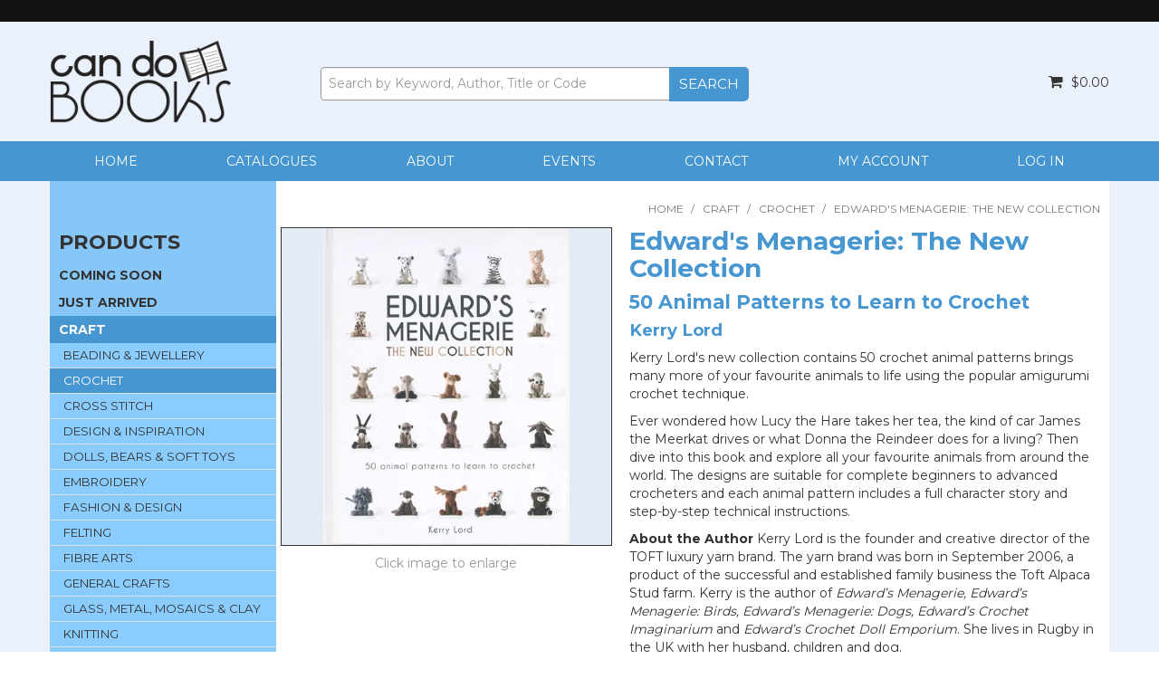

--- FILE ---
content_type: text/html; charset=UTF-8
request_url: https://www.candobooks.com.au/product/7162-edward-s-menagerie-the-new-collection
body_size: 13669
content:
<!DOCTYPE html>
<html lang="en">
    <head>
        <title>Edward's Menagerie: The New Collection by Kerry Lord | 9781911624905 | Can Do Books </title>

        <meta name="description" content="Buy Edward's Menagerie: The New Collection: 50 Animal Patterns to Learn to Crochet by Kerry Lord from Can Do Books"/>
        <meta name="keywords" content=""/>
        <meta name="robots" content=""/>
        <meta name="framework" content="WebNinja" />

        <base href="https://www.candobooks.com.au/"/>

                <style>
            .nivo-box,.nivo-caption,.nivoSlider{overflow:hidden}.nivoSlider{position:relative;width:100%;height:auto}.nivoSlider img{position:absolute;top:0;left:0;max-width:none}.nivo-main-image{display:block!important;position:relative!important;width:100%!important}.nivoSlider a.nivo-imageLink{position:absolute;top:0;left:0;width:100%;height:100%;border:0;padding:0;margin:0;z-index:6;display:none;background:#fff;filter:alpha(opacity=0);opacity:0}.nivo-box,.nivo-slice{z-index:5;position:absolute}.nivo-box,.nivo-box img,.nivo-slice{display:block}.nivo-slice{height:100%;top:0}.nivo-caption{position:absolute;left:0;bottom:0;background:#000;color:#fff;width:100%;z-index:8;padding:5px 10px;opacity:.8;display:none;-moz-opacity:.8;filter:alpha(opacity=8);-webkit-box-sizing:border-box;-moz-box-sizing:border-box;box-sizing:border-box}.nivo-caption p{padding:5px;margin:0}.nivo-caption a{display:inline!important}.nivo-html-caption{display:none}.nivo-directionNav a{position:absolute;top:45%;z-index:9;cursor:pointer}.nivo-prevNav{left:0}.nivo-nextNav{right:0}.nivo-controlNav{text-align:center;padding:15px 0}.nivo-controlNav a{cursor:pointer}.nivo-controlNav a.active{font-weight:700}
        </style>

        <link href="https://d39o10hdlsc638.cloudfront.net/bundles/shop/css/bootstrap.min.css?v=1.01" rel="stylesheet" type="text/css"/>
        <link href="https://d39o10hdlsc638.cloudfront.net/bundles/shop/css/layout.css?v=1.05" rel="stylesheet" type="text/css"/>
        <link href="https://d39o10hdlsc638.cloudfront.net/bundles/shop/css/layout-print.css?v=1.01" rel="stylesheet" type="text/css" media="print"/>

        <link href="https://d39o10hdlsc638.cloudfront.net/bundles/content/bootstrap/css/datepicker.min.css?v=1.01" rel="stylesheet" type="text/css" /><link href="https://d39o10hdlsc638.cloudfront.net/bundles/content/css/superfish.min.css?v=1.02" rel="stylesheet" type="text/css" /><link href="https://d39o10hdlsc638.cloudfront.net/bundles/template/css/responsive.min.css?v=1.17" rel="stylesheet" type="text/css" /><link href="https://d39o10hdlsc638.cloudfront.net/bundles/template/skins/responsive002/css/layout.css?v=1.03" rel="stylesheet" type="text/css" /><link href="https://d39o10hdlsc638.cloudfront.net/bundles/template/skins/responsive002/css/layout-dark.css?v=1.02" rel="stylesheet" type="text/css" /><link href="https://d39o10hdlsc638.cloudfront.net/bundles/fat-zebra/css/layout.css?v=1.01" rel="stylesheet" type="text/css" /><link href="https://d39o10hdlsc638.cloudfront.net/bundles/product-filter/css/productfilter.min.css?v=1.01" rel="stylesheet" type="text/css" /><link href="https://d39o10hdlsc638.cloudfront.net/bundles/product-filter/css/productfilter-sidebar.min.css?v=1.01" rel="stylesheet" type="text/css" /><link href="https://d39o10hdlsc638.cloudfront.net/bundles/layout-manager/css/layout-manager.css?v=1.01" rel="stylesheet" type="text/css" />
        <link href="https://d347awuzx0kdse.cloudfront.net/candobooksaws/css/main.css?v=1697774359" rel="stylesheet" type="text/css"/>
                                                <link rel="canonical" href="https://www.candobooks.com.au/product/7162-edward-s-menagerie-the-new-collection" />
            
        <script type="text/javascript" src="https://d39o10hdlsc638.cloudfront.net/bundles/shop/js/jquery-1.10.1.min.js?v=1.01"></script>

        <script type="text/javascript">
    (function(i,s,o,g,r,a,m){i['GoogleAnalyticsObject']=r;i[r]=i[r]||function(){
    (i[r].q=i[r].q||[]).push(arguments)},i[r].l=1*new Date();a=s.createElement(o),
    m=s.getElementsByTagName(o)[0];a.async=1;a.src=g;m.parentNode.insertBefore(a,m)
    })(window,document,'script','//www.google-analytics.com/analytics.js','ga');

    
        ga('create', 'UA-4135507-4', 'auto', {allowLinker: true });
        
        ga('send', 'pageview');

        ga('require', 'linker');

        ga('linker:autoLink', ['candobooks.com.au']);
    
    </script>


<link rel="icon" href="https://d347awuzx0kdse.cloudfront.net/candobooksaws/content-file/favicon.png" type="image/x-icon">
<link rel="shortcut icon" href="https://d347awuzx0kdse.cloudfront.net/candobooksaws/content-file/favicon.png" type="image/x-icon"><script type="application/ld+json">
{"@context":"http:\/\/schema.org\/","@type":"Product","sku":"190431","name":"Edward's Menagerie: The New Collection","image":["https:\/\/d1mv2b9v99cq0i.cloudfront.net\/[base64]"],"description":"<P>Kerry Lord's new collection contains 50 crochet animal patterns brings many more of your favourite animals to life using the popular amigurumi crochet technique.\r\n<\/P>\r\n<P>Ever wondered how Lucy the Hare takes her tea, the kind of car James the Meerkat drives or what Donna the Reindeer does for a living? Then dive into this book and explore all your favourite animals from around the world. The designs are suitable for complete beginners to advanced crocheters and each animal pattern includes a full character story and step-by-step technical instructions.\r\n<\/P>\r\n<P><B>About the Author<\/B>  Kerry Lord is the founder and creative director of the TOFT luxury yarn brand. The yarn brand was born in September 2006, a product of the successful and established family business the Toft Alpaca Stud farm. Kerry is the author of <I>Edward\u2019s Menagerie, Edward\u2019s Menagerie: Birds, Edward\u2019s Menagerie: Dogs, Edward\u2019s Crochet Imaginarium<\/I> and <I>Edward\u2019s Crochet Doll Emporium<\/I>. She lives in Rugby in the UK with her husband, children and dog.\r\n<\/P>","isbn":"9781911624905","offers":{"@type":"Offer","priceCurrency":"AUD","price":"29.99","itemCondition":"http:\/\/schema.org\/NewCondition","availability":"http:\/\/schema.org\/InStock","seller":{"@type":"Organization","name":"Can Do Books"}}}</script><!-- Google Tag Manager -->
<script>(function(w,d,s,l,i){w[l]=w[l]||[];w[l].push({'gtm.start':
new Date().getTime(),event:'gtm.js'});var f=d.getElementsByTagName(s)[0],
j=d.createElement(s),dl=l!='dataLayer'?'&l='+l:'';j.async=true;j.src=
'//www.googletagmanager.com/gtm.js?id='+i+dl;f.parentNode.insertBefore(j,f);
})(window,document,'script','dataLayer','GTM-NSHVC7W');</script>
<!-- End Google Tag Manager --><script type="application/ld+json">
  {"@context":"http:\/\/schema.org","@type":"BreadcrumbList","itemListElement":[{"@type":"ListItem","position":1,"item":"https:\/\/www.candobooks.com.au\/","name":"Home"},{"@type":"ListItem","position":2,"item":"https:\/\/www.candobooks.com.au\/category\/11-craft","name":"CRAFT"},{"@type":"ListItem","position":3,"item":"https:\/\/www.candobooks.com.au\/category\/38-crochet","name":"CROCHET"},{"@type":"ListItem","position":4,"item":"https:\/\/www.candobooks.com.au\/product\/7162-edward-s-menagerie-the-new-collection","name":"Edward's Menagerie: The New Collection"}]}
</script>    <meta name="viewport" content="width=device-width, initial-scale=1">
    </head>

    <body class="shop_product_view product_view product-7162  not-in-cart  customer-type-r non-logged-in show-prices">
                <!-- Google Tag Manager (noscript) -->
<noscript>
    <iframe src="//www.googletagmanager.com/ns.html?id=GTM-NSHVC7W" height="0" width="0" style="display:none;visibility:hidden"></iframe>
</noscript>
<!-- End Google Tag Manager (noscript) -->                <div id="everything-outer">
                                <div id="above-header-outer">
        <div id="above-header-inner">
                            
        


                                    </div>
    </div>
                <div id="header-outer">
                    <header>
                        <div id="header">
                            <div id="header-inner">
                                                                                        
            <div class="row-fluid layoutmanager-layout layout_template_layout_header">
            
            <div class=" span3 layoutmanager-layout-group layout_group_61">
    

            <div id="block_10"><p><a href="/"><img src="https://d1mv2b9v99cq0i.cloudfront.net/[base64]" alt="Can do Books" width="234" height="108" /></a></p></div>                </div>
            
            <div class=" span5 layoutmanager-layout-group layout_group_62" id="header-mid">
    

                            <div class=" layoutmanager-layout-component layout_component_116">
                
    <div class="search-outer">
        <h3>Search</h3>
        <form class="search" method="post" action="https://www.candobooks.com.au/search">
    <div class="control-group">
        <div class="controls">
            <input type="hidden" name="_csrf_token" value="qeG1JYxFFpE5JsaGLhJB10_gVZkwPXf1ob5BXjHPLfA" />            <input class="keywords" name="keywords" type="search" placeholder="Search by Keyword, Author, Title or Code" value=""/>
        </div>
    </div>

    <div class="control-group">
        <div class="controls">
            <div class="button-outer submit"><input class="btn btn-primary" type="submit" value="Search"/></div>
        </div>
    </div>
</form>    </div>
                        </div>
                        </div>
            
            <div class=" span4 layoutmanager-layout-group layout_group_63" id="header-aside">
    

                            <div class=" layoutmanager-layout-component layout_component_117" id="header-login">
                <ul id="menu_4" class="content-menu sf-menu nav navbar-nav">
    </ul>

<script type="text/javascript">$(function(){$('#menu_4').superfish({"cssArrows":false});});</script>                        </div>
                            <div class="cart-outer">
        <h3>Shopping Cart</h3>
        <div class="cart">
            <div class="items is-empty">
    <a href="https://www.candobooks.com.au/cart">
        <span class="item-label">Cart:</span>
        <span class="item-count">0 items</span>
    </a>
</div>
    <div class="total is-empty">
        <a href="https://www.candobooks.com.au/cart">
            <span class="total-label">Total:</span>
            <span class="total-value">$0.00</span>
        </a>
    </div>

        </div>
    </div>
                </div>
            
            <div class="  layoutmanager-layout-group layout_group_64" id="mobile-header">
    

            <div id="mobile-button"><a href="#navbar" data-toggle="collapse"><em class="fa fa-bars"><!--menu--></em></a></div>
<ul id="mobile-menu">
<li><a href="/login"><em class="fa fa-user"><!--menu--></em></a></li>
<li><a href="/cart"><em class="fa fa-shopping-cart"><!--menu--></em></a></li>
<li><a href="/account/favourites"><em class="fa fa-star"><!--menu--></em></a></li>
<li><a href="/search"><em class="fa fa-search"><!--menu--></em></a></li>
</ul>
                </div>
                </div>
                                                                            </div>
                        </div>
                    </header>
                </div>
                            
                                            <div id="nav-outer">
                    <nav>
                        <div id="nav">
                            <div id="nav-inner">
                                                                                    <nav class="navbar navbar-default">
            <a class="btn menu-toggle" data-toggle="collapse" href="#navbar" aria-expanded="false" aria-controls="navbar">Menu</a>
            <div id="navbar" class="navbar-collapse collapse">
                                    
        


            
    <ul id="categories-horizontal" class="categories nav navbar-nav">
        <li class="category">
            <a href="">Shop Now</a>
                <ul class="categories level_1">
                    <li class="category level_1 ">
                <a href="https://www.candobooks.com.au/category/134-coming-soon">COMING SOON</a>
                            </li>
                    <li class="category level_1 ">
                <a href="https://www.candobooks.com.au/category/8-just-arrived">JUST ARRIVED</a>
                            </li>
                    <li class="category level_1 active">
                <a href="https://www.candobooks.com.au/category/11-craft">CRAFT</a>
                            </li>
                    <li class="category level_1 ">
                <a href="https://www.candobooks.com.au/category/16-craft-art-supplies">CRAFT &amp; ART SUPPLIES</a>
                            </li>
                    <li class="category level_1 ">
                <a href="https://www.candobooks.com.au/category/15-practical-art">PRACTICAL ART</a>
                            </li>
                    <li class="category level_1 ">
                <a href="https://www.candobooks.com.au/category/18-sewing-patterns">SEWING PATTERNS</a>
                            </li>
                    <li class="category level_1 ">
                <a href="https://www.candobooks.com.au/category/12-books-for-all-tastes">BOOKS FOR ALL TASTES</a>
                            </li>
                    <li class="category level_1 ">
                <a href="https://www.candobooks.com.au/category/13-children">CHILDREN</a>
                            </li>
                    <li class="category level_1 ">
                <a href="https://www.candobooks.com.au/category/10-gardening">GARDENING</a>
                            </li>
                    <li class="category level_1 ">
                <a href="https://www.candobooks.com.au/category/123-sales-specials">SALES &amp; SPECIALS</a>
                            </li>
                    <li class="category level_1 ">
                <a href="https://www.candobooks.com.au/category/20-gift-certificates">GIFT CERTIFICATES</a>
                            </li>
            </ul>
        </li>
    </ul>
    <script type="text/javascript">$(function(){$("#categories-horizontal").superfish()});</script>
                <ul id="menu_1" class="content-menu sf-menu nav navbar-nav">
                <li class="level_0 li_60  ">
    <a class="a_60 " href=""  >Home</a>
        </li>
            <li class="level_0 li_61  ">
    <a class="a_61 " href="page/9/catalogues-from-can-do-books-how-to-books-and-patterns-for-crafters-and-artists"  >Catalogues</a>
        </li>
            <li class="level_0 li_62  ">
    <a class="a_62 " href="page/1/about-can-do-books-how-to-books-and-patterns-for-crafters-and-artists"  >About</a>
        </li>
            <li class="level_0 li_72  ">
    <a class="a_72 " href="page/12/events"  >Events</a>
        </li>
            <li class="level_0 li_63  ">
    <a class="a_63 " href="contact"  >Contact</a>
        </li>
            <li class="level_0 li_71  ">
    <a class="a_71 " href="account"  >My Account</a>
        </li>
            <li class="level_0 li_69  ">
    <a class="a_69 " href="login"  >Log In</a>
        </li>
    </ul>

<script type="text/javascript">$(function(){$('#menu_1').superfish({"cssArrows":false});});</script>                                </div>
        </nav>
                                                                            <div class="clear"></div>
                            </div>
                        </div>
                    </nav>
                </div>
                            
                                                            <div id="content-outer">
                    <div id="content">
                        <div id="content-inner">
                                                                                        
                                                                                                    <ul class="breadcrumb">
    
                    <li class="breadcrumb-item"><a href="https://www.candobooks.com.au/">Home</a> <span class="divider">/</span></li>
        
    
                    <li class="breadcrumb-item"><a href="https://www.candobooks.com.au/category/11-craft">CRAFT</a> <span class="divider">/</span></li>
        
    
                    <li class="breadcrumb-item"><a href="https://www.candobooks.com.au/category/38-crochet">CROCHET</a> <span class="divider">/</span></li>
        
    
                    <li class="breadcrumb-item active">Edward's Menagerie: The New Collection</li>
        
    </ul>                                
                                                                <div id="nav-left">
                    
        


            
    <h2>Products</h2>
        <ul class="categories level_1">
                                    <li class="category level_1 " style="">
                    <a href="https://www.candobooks.com.au/category/134-coming-soon">COMING SOON</a>
                                    </li>
                            <li class="category level_1 " style="">
                    <a href="https://www.candobooks.com.au/category/8-just-arrived">JUST ARRIVED</a>
                                    </li>
                            <li class="category level_1 active" style="">
                    <a href="https://www.candobooks.com.au/category/11-craft">CRAFT</a>
                                                <ul class="categories level_2">
                                    <li class="category level_2 " style="">
                    <a href="https://www.candobooks.com.au/category/41-beading-jewellery">BEADING &amp; JEWELLERY</a>
                                    </li>
                            <li class="category level_2 active" style="">
                    <a href="https://www.candobooks.com.au/category/38-crochet">CROCHET</a>
                                    </li>
                            <li class="category level_2 " style="">
                    <a href="https://www.candobooks.com.au/category/75-cross-stitch">CROSS STITCH</a>
                                    </li>
                            <li class="category level_2 " style="">
                    <a href="https://www.candobooks.com.au/category/64-design-inspiration">DESIGN &amp; INSPIRATION</a>
                                    </li>
                            <li class="category level_2 " style="">
                    <a href="https://www.candobooks.com.au/category/46-dolls-bears-soft-toys">DOLLS, BEARS &amp; SOFT TOYS</a>
                                    </li>
                            <li class="category level_2 " style="">
                    <a href="https://www.candobooks.com.au/category/24-embroidery">EMBROIDERY</a>
                                    </li>
                            <li class="category level_2 " style="">
                    <a href="https://www.candobooks.com.au/category/47-fashion-design">FASHION &amp; DESIGN</a>
                                    </li>
                            <li class="category level_2 " style="">
                    <a href="https://www.candobooks.com.au/category/32-felting">FELTING</a>
                                    </li>
                            <li class="category level_2 " style="">
                    <a href="https://www.candobooks.com.au/category/29-fibre-arts">FIBRE ARTS</a>
                                    </li>
                            <li class="category level_2 " style="">
                    <a href="https://www.candobooks.com.au/category/62-general-crafts">GENERAL CRAFTS</a>
                                    </li>
                            <li class="category level_2 " style="">
                    <a href="https://www.candobooks.com.au/category/74-glass-metal-mosaics-clay">GLASS,  METAL, MOSAICS &amp; CLAY</a>
                                    </li>
                            <li class="category level_2 " style="">
                    <a href="https://www.candobooks.com.au/category/26-knitting">KNITTING</a>
                                    </li>
                            <li class="category level_2 " style="">
                    <a href="https://www.candobooks.com.au/category/34-lace-making-tatting">LACE MAKING &amp; TATTING</a>
                                    </li>
                            <li class="category level_2 " style="">
                    <a href="https://www.candobooks.com.au/category/173-magazines">MAGAZINES</a>
                                    </li>
                            <li class="category level_2 " style="">
                    <a href="https://www.candobooks.com.au/category/191-mixed-media">MIXED MEDIA</a>
                                    </li>
                            <li class="category level_2 " style="">
                    <a href="https://www.candobooks.com.au/category/33-paper-crafts">PAPER CRAFTS</a>
                                    </li>
                            <li class="category level_2 " style="">
                    <a href="https://www.candobooks.com.au/category/22-quilting-patchwork-appliqu-">QUILTING, PATCHWORK &amp; APPLIQU&Eacute;</a>
                                    </li>
                            <li class="category level_2 " style="">
                    <a href="https://www.candobooks.com.au/category/162-quiltmania">QUILTMANIA</a>
                                    </li>
                            <li class="category level_2 " style="">
                    <a href="https://www.candobooks.com.au/category/27-sewing">SEWING</a>
                                    </li>
                            <li class="category level_2 " style="">
                    <a href="https://www.candobooks.com.au/category/42-spinning-weaving">SPINNING &amp; WEAVING</a>
                                    </li>
                        </ul>
                                    </li>
                            <li class="category level_1 " style="">
                    <a href="https://www.candobooks.com.au/category/16-craft-art-supplies">CRAFT &amp; ART SUPPLIES</a>
                                                <ul class="categories level_2">
                                    <li class="category level_2 " style="">
                    <a href="https://www.candobooks.com.au/category/260-beading">BEADING</a>
                                    </li>
                            <li class="category level_2 " style="">
                    <a href="https://www.candobooks.com.au/category/98-crochet">CROCHET</a>
                                    </li>
                            <li class="category level_2 " style="">
                    <a href="https://www.candobooks.com.au/category/101-embroidery">EMBROIDERY</a>
                                    </li>
                            <li class="category level_2 " style="">
                    <a href="https://www.candobooks.com.au/category/83-felt-felting">FELT &amp; FELTING</a>
                                    </li>
                            <li class="category level_2 " style="">
                    <a href="https://www.candobooks.com.au/category/257-general">GENERAL</a>
                                    </li>
                            <li class="category level_2 " style="">
                    <a href="https://www.candobooks.com.au/category/68-quilting">QUILTING</a>
                                    </li>
                            <li class="category level_2 " style="">
                    <a href="https://www.candobooks.com.au/category/96-sewing">SEWING</a>
                                    </li>
                            <li class="category level_2 " style="">
                    <a href="https://www.candobooks.com.au/category/119-stencils">STENCILS</a>
                                    </li>
                            <li class="category level_2 " style="">
                    <a href="https://www.candobooks.com.au/category/201-totes">TOTES</a>
                                    </li>
                        </ul>
                                    </li>
                            <li class="category level_1 " style="">
                    <a href="https://www.candobooks.com.au/category/15-practical-art">PRACTICAL ART</a>
                                                <ul class="categories level_2">
                                    <li class="category level_2 " style="">
                    <a href="https://www.candobooks.com.au/category/69-acrylics">ACRYLICS</a>
                                    </li>
                            <li class="category level_2 " style="">
                    <a href="https://www.candobooks.com.au/category/61-botanical">BOTANICAL</a>
                                    </li>
                            <li class="category level_2 " style="">
                    <a href="https://www.candobooks.com.au/category/72-calligraphy">CALLIGRAPHY</a>
                                    </li>
                            <li class="category level_2 " style="">
                    <a href="https://www.candobooks.com.au/category/80-coloured-pencils">COLOURED PENCILS</a>
                                    </li>
                            <li class="category level_2 " style="">
                    <a href="https://www.candobooks.com.au/category/76-colouring">COLOURING</a>
                                    </li>
                            <li class="category level_2 " style="">
                    <a href="https://www.candobooks.com.au/category/77-doodling">DOODLING</a>
                                    </li>
                            <li class="category level_2 " style="">
                    <a href="https://www.candobooks.com.au/category/44-drawing">DRAWING</a>
                                    </li>
                            <li class="category level_2 " style="">
                    <a href="https://www.candobooks.com.au/category/164-fantasy">FANTASY</a>
                                    </li>
                            <li class="category level_2 " style="">
                    <a href="https://www.candobooks.com.au/category/48-general-art">GENERAL ART</a>
                                    </li>
                            <li class="category level_2 " style="">
                    <a href="https://www.candobooks.com.au/category/73-oils">OILS</a>
                                    </li>
                            <li class="category level_2 " style="">
                    <a href="https://www.candobooks.com.au/category/82-pastels">PASTELS</a>
                                    </li>
                            <li class="category level_2 " style="">
                    <a href="https://www.candobooks.com.au/category/177-mixed-media">MIXED MEDIA</a>
                                    </li>
                            <li class="category level_2 " style="">
                    <a href="https://www.candobooks.com.au/category/40-watercolours">WATERCOLOURS</a>
                                    </li>
                        </ul>
                                    </li>
                            <li class="category level_1 " style="">
                    <a href="https://www.candobooks.com.au/category/18-sewing-patterns">SEWING PATTERNS</a>
                                                <ul class="categories level_2">
                                    <li class="category level_2 " style="">
                    <a href="https://www.candobooks.com.au/category/112-dresses">DRESSES</a>
                                    </li>
                            <li class="category level_2 " style="">
                    <a href="https://www.candobooks.com.au/category/114-general-patterns">GENERAL PATTERNS</a>
                                    </li>
                            <li class="category level_2 " style="">
                    <a href="https://www.candobooks.com.au/category/115-historical-ethnic">HISTORICAL &amp; ETHNIC</a>
                                    </li>
                            <li class="category level_2 " style="">
                    <a href="https://www.candobooks.com.au/category/110-jackets-coats">JACKETS &amp; COATS</a>
                                    </li>
                            <li class="category level_2 " style="">
                    <a href="https://www.candobooks.com.au/category/108-pants">PANTS</a>
                                    </li>
                            <li class="category level_2 " style="">
                    <a href="https://www.candobooks.com.au/category/109-skirts">SKIRTS</a>
                                    </li>
                            <li class="category level_2 " style="">
                    <a href="https://www.candobooks.com.au/category/111-tops">TOPS</a>
                                    </li>
                        </ul>
                                    </li>
                            <li class="category level_1 " style="">
                    <a href="https://www.candobooks.com.au/category/12-books-for-all-tastes">BOOKS FOR ALL TASTES</a>
                                                <ul class="categories level_2">
                                    <li class="category level_2 " style="">
                    <a href="https://www.candobooks.com.au/category/28-animals-pets-wildlife">ANIMALS, PETS &amp; WILDLIFE</a>
                                    </li>
                            <li class="category level_2 " style="">
                    <a href="https://www.candobooks.com.au/category/43-cake-decorating">CAKE DECORATING</a>
                                    </li>
                            <li class="category level_2 " style="">
                    <a href="https://www.candobooks.com.au/category/251-do-it-yourself">DO-IT-YOURSELF</a>
                                    </li>
                            <li class="category level_2 " style="">
                    <a href="https://www.candobooks.com.au/category/25-food-drink">FOOD &amp; DRINK</a>
                                    </li>
                            <li class="category level_2 " style="">
                    <a href="https://www.candobooks.com.au/category/58-general-interest">GENERAL INTEREST</a>
                                    </li>
                            <li class="category level_2 " style="">
                    <a href="https://www.candobooks.com.au/category/59-health-lifestyle">HEALTH &amp; LIFESTYLE</a>
                                    </li>
                            <li class="category level_2 " style="">
                    <a href="https://www.candobooks.com.au/category/45-history-biography">HISTORY &amp; BIOGRAPHY</a>
                                    </li>
                            <li class="category level_2 " style="">
                    <a href="https://www.candobooks.com.au/category/63-home">HOME</a>
                                    </li>
                            <li class="category level_2 " style="">
                    <a href="https://www.candobooks.com.au/category/65-language-humour-games">LANGUAGE, HUMOUR &amp; GAMES</a>
                                    </li>
                            <li class="category level_2 " style="">
                    <a href="https://www.candobooks.com.au/category/23-photography">PHOTOGRAPHY</a>
                                    </li>
                            <li class="category level_2 " style="">
                    <a href="https://www.candobooks.com.au/category/86-stationery">STATIONERY</a>
                                    </li>
                            <li class="category level_2 " style="">
                    <a href="https://www.candobooks.com.au/category/252-woodworking">WOODWORKING</a>
                                    </li>
                        </ul>
                                    </li>
                            <li class="category level_1 " style="">
                    <a href="https://www.candobooks.com.au/category/13-children">CHILDREN</a>
                                                <ul class="categories level_2">
                                    <li class="category level_2 " style="">
                    <a href="https://www.candobooks.com.au/category/66-activities-ages-3-6">ACTIVITIES AGES 3&ndash;6</a>
                                    </li>
                            <li class="category level_2 " style="">
                    <a href="https://www.candobooks.com.au/category/39-activities-7-10">ACTIVITIES 7&ndash;10</a>
                                    </li>
                            <li class="category level_2 " style="">
                    <a href="https://www.candobooks.com.au/category/91-arts-crafts-ages-3-6">ARTS &amp; CRAFTS AGES 3&ndash;6</a>
                                    </li>
                            <li class="category level_2 " style="">
                    <a href="https://www.candobooks.com.au/category/87-arts-crafts-ages-7-10">ARTS &amp; CRAFTS AGES 7&ndash;10</a>
                                    </li>
                            <li class="category level_2 " style="">
                    <a href="https://www.candobooks.com.au/category/88-arts-crafts-ages-11-">ARTS &amp; CRAFTS AGES 11+</a>
                                    </li>
                            <li class="category level_2 " style="">
                    <a href="https://www.candobooks.com.au/category/93-stories-ages-0-2">STORIES AGES 0&ndash;2</a>
                                    </li>
                            <li class="category level_2 " style="">
                    <a href="https://www.candobooks.com.au/category/35-stories-ages-3-6">STORIES AGES 3&ndash;6</a>
                                    </li>
                            <li class="category level_2 " style="">
                    <a href="https://www.candobooks.com.au/category/70-stories-ages-7-10">STORIES AGES 7&ndash;10</a>
                                    </li>
                        </ul>
                                    </li>
                            <li class="category level_1 " style="">
                    <a href="https://www.candobooks.com.au/category/10-gardening">GARDENING</a>
                                                <ul class="categories level_2">
                                    <li class="category level_2 " style="">
                    <a href="https://www.candobooks.com.au/category/31-care-maintenance">CARE &amp; MAINTENANCE</a>
                                    </li>
                            <li class="category level_2 " style="">
                    <a href="https://www.candobooks.com.au/category/57-general-garding">GENERAL GARDING</a>
                                    </li>
                            <li class="category level_2 " style="">
                    <a href="https://www.candobooks.com.au/category/21-planning-design">PLANNING &amp; DESIGN</a>
                                    </li>
                            <li class="category level_2 " style="">
                    <a href="https://www.candobooks.com.au/category/30-plants">PLANTS</a>
                                    </li>
                            <li class="category level_2 " style="">
                    <a href="https://www.candobooks.com.au/category/56-trees-shrubs-grasses">TREES, SHRUBS &amp; GRASSES</a>
                                    </li>
                            <li class="category level_2 " style="">
                    <a href="https://www.candobooks.com.au/category/71-vegies-fruit-nuts-herbs">VEGIES, FRUIT, NUTS &amp; HERBS</a>
                                    </li>
                            <li class="category level_2 " style="">
                    <a href="https://www.candobooks.com.au/category/36-world-gardens">WORLD GARDENS</a>
                                    </li>
                        </ul>
                                    </li>
                            <li class="category level_1 " style="">
                    <a href="https://www.candobooks.com.au/category/123-sales-specials">SALES &amp; SPECIALS</a>
                                                <ul class="categories level_2">
                                    <li class="category level_2 " style="">
                    <a href="https://www.candobooks.com.au/category/127-needle-craft">NEEDLE &amp; CRAFT</a>
                                    </li>
                            <li class="category level_2 " style="">
                    <a href="https://www.candobooks.com.au/category/126-books-for-all-tastes">BOOKS FOR ALL TASTES</a>
                                    </li>
                            <li class="category level_2 " style="">
                    <a href="https://www.candobooks.com.au/category/124-gardening">GARDENING</a>
                                    </li>
                            <li class="category level_2 " style="">
                    <a href="https://www.candobooks.com.au/category/125-photography">PHOTOGRAPHY</a>
                                    </li>
                            <li class="category level_2 " style="">
                    <a href="https://www.candobooks.com.au/category/128-woodworking-diy">WOODWORKING &amp; DIY</a>
                                    </li>
                        </ul>
                                    </li>
                            <li class="category level_1 " style="">
                    <a href="https://www.candobooks.com.au/category/20-gift-certificates">GIFT CERTIFICATES</a>
                                                <ul class="categories level_2">
                                    <li class="category level_2 " style="">
                    <a href="https://www.candobooks.com.au/category/120-gift-certificates">GIFT CERTIFICATES</a>
                                    </li>
                        </ul>
                                    </li>
                        </ul>
                            


            <div id="block_32"><p style="text-align: center;" align="center"><a title="The Art of the Sea" href="https://www.candobooks.com.au/product/16335-the-art-of-the-sea" target="_blank" rel="noopener"><img src="https://d347awuzx0kdse.cloudfront.net/candobooksaws/content-image/250716.jpg" alt="The Art of the Sea" title="The Art of the Sea" width="175" /></a>&nbsp;</p>
<p style="text-align: center;" align="center"><a title="Beyond Crazy Quilts" href="https://www.candobooks.com.au/product/15909-beyond-crazy-quilts" target="_blank" rel="noopener"><img src="https://d347awuzx0kdse.cloudfront.net/candobooksaws/content-image/250139.jpg" alt="Beyond Crazy Quilts" title="Beyond Crazy Quilts" width="170" /></a>&nbsp;</p>
<p style="text-align: center;" align="center">&nbsp;<strong>Just arrived!</strong></p></div>                </div>
    <div id="body">

                                





                                            
            <div class="row-fluid layoutmanager-layout layout_shop_product_view">
            
            <div class=" span5 layoutmanager-layout-group layout_group_44" id="single-product-photo">
    

                            <div class="flag"></div>                                <div class=" layoutmanager-layout-component layout_component_75" id="product-photos-wrapper">
                
                <script type="text/javascript" src="https://d39o10hdlsc638.cloudfront.net/bundles/content/js/fancybox-3.1.28/jquery.fancybox.min.js"></script>
        <link rel="stylesheet" href="https://d39o10hdlsc638.cloudfront.net/bundles/content/js/fancybox-3.1.28/jquery.fancybox.min.css" type="text/css" media="screen"/>
        <script type="text/javascript">
            $(function () {
                $('#photo-container-69696ed390b4c').fancybox({
                    selector: '[data-fancybox="images-7162"]',
                    loop: true
                });
            });
        </script>
        <div class="photos" id="photo-container-69696ed390b4c">
            <div class="photo"><a href="https://d1mv2b9v99cq0i.cloudfront.net/[base64]" data-fancybox="images-7162" data-type="image"><img src="https://d1mv2b9v99cq0i.cloudfront.net/[base64]" data-zoom-image="https://d1mv2b9v99cq0i.cloudfront.net/[base64]" alt="Edward's Menagerie: The New Collection"/></a></div>
            <div class="button-outer enlarge"><a class="btn" href="https://d1mv2b9v99cq0i.cloudfront.net/[base64]" xlarge="https://d1mv2b9v99cq0i.cloudfront.net/[base64]" data-zoom-image="https://d1mv2b9v99cq0i.cloudfront.net/[base64]">Click to Enlarge</a></div>
                    </div>
                            </div>
                        </div>
            
            <div class=" span7 layoutmanager-layout-group layout_group_45" id="single-product-details">
    

                <h1>Edward's Menagerie: The New Collection</h1>
                                <div class=" layoutmanager-layout-component layout_component_163">
                <h2>50 Animal Patterns to Learn to Crochet</h2>                        </div>
                                                    <div class=" layoutmanager-layout-component layout_component_162">
                <h3>Kerry Lord</h3>                        </div>
                                        <div class="description">
                    <h2>Description</h2>
                <p><P>Kerry Lord's new collection contains 50 crochet animal patterns brings many more of your favourite animals to life using the popular amigurumi crochet technique.
</P>
<P>Ever wondered how Lucy the Hare takes her tea, the kind of car James the Meerkat drives or what Donna the Reindeer does for a living? Then dive into this book and explore all your favourite animals from around the world. The designs are suitable for complete beginners to advanced crocheters and each animal pattern includes a full character story and step-by-step technical instructions.
</P>
<P><B>About the Author</B>  Kerry Lord is the founder and creative director of the TOFT luxury yarn brand. The yarn brand was born in September 2006, a product of the successful and established family business the Toft Alpaca Stud farm. Kerry is the author of <I>Edward’s Menagerie, Edward’s Menagerie: Birds, Edward’s Menagerie: Dogs, Edward’s Crochet Imaginarium</I> and <I>Edward’s Crochet Doll Emporium</I>. She lives in Rugby in the UK with her husband, children and dog.
</P></p>
    </div>
                    <div class="details">
        <h2>Details</h2>
        <ul class="details">
                            <li class="detail user11">
                    <div class="detail-label">Format</div>
                    <div class="value">Hardback</div>
                </li>
                            <li class="detail user9">
                    <div class="detail-label">Pages</div>
                    <div class="value">144</div>
                </li>
                            <li class="detail user28">
                    <div class="detail-label">Size</div>
                    <div class="value">275 x 215mm</div>
                </li>
                            <li class="detail user6">
                    <div class="detail-label">Publisher</div>
                    <div class="value">Pavilion</div>
                </li>
                            <li class="detail user19">
                    <div class="detail-label">ISBN</div>
                    <div class="value">9781911624905</div>
                </li>
                    </ul>
    </div>
                
                
                                            <div class="model">
            <div class="model-label">Stock Code</div>
            <div class="value">190431</div>
        </div>
                                                <div class="clear clearfix"></div>                <div class="price-wrapper">                                        <div class="price">
                                    <div class="price-label">Our Price</div>
                    <div class="value">$29.99</div>
                            </div>
                            
    <div class="paypal_js">
        <div
            data-pp-message
            data-pp-placement="product"
            data-pp-amount="29.99"
            data-pp-style-layout="text"
            data-pp-style-logo-type="primary"
            data-pp-style-logo-position="right"
        ></div>
    </div>
                <div class="clear clearfix"></div>                <div class="stock-message">
    1 in stock for immediate dispatch
</div>
</div>                <div class="clear clearfix"></div>                <div class="cart-and-favourite-wrapper">                
            <form class="cart form allowed form-inline" method="post" action="https://www.candobooks.com.au/cart/add">
                            
                
                <div class="control-group form-group quantity-control-group">
                    <label class="control-label" for="quantity">Quantity:</label>
                    <div class="controls">
                        <input type="number" class="quantity form-control quantity_7162" name="quantity" id="quantity" value="1"/>
                    </div>
                </div>

                <input type="hidden" name="id" class="product_id_7162" id="product_id" value="7162"/>

                <div class="control-group submit-control-group">
                    <div class="controls">
                        <div class="button-outer submit ajax-add-to-cart"><input class="btn btn-primary" type="submit" value="Add to Cart"/></div>
                    </div>
                </div>
                    </form>
                                    <div class="favourite favourite-wrapper">
                <div class="button-outer favourite"><a class="btn" href="https://www.candobooks.com.au/account/favourites/add/7162" rel="nofollow" title="Add to Favourites">Add to Favourites</a></div>
                </div>
                    </div>                </div>
            
            <div class=" span12 layoutmanager-layout-group layout_group_46">
    

            <div class="clear clearfix"></div>                
    <div class="related-products">
        <h3>Worth Considering</h3>
                                                        <ul class="products related-products">
                                                    <li class="product not-in-cart product-3953 ">
                                    
        
            <div class=" details layoutmanager-layout-group layout_group_33">
    

            <div class="flag"></div>                
                        <div class="photo">
                        <a href="https://www.candobooks.com.au/product/3953-edward-s-crochet-imaginarium">
                                
<img src="https://d1mv2b9v99cq0i.cloudfront.net/[base64]" alt="Edward's Crochet Imaginarium" title="Edward's Crochet Imaginarium"/>                            </a>
                </div>
                        <div class="name">
                    <a href="https://www.candobooks.com.au/product/3953-edward-s-crochet-imaginarium">
                Edward's Crochet Imaginarium        </a>    </div>
                
            <div class="userfield">
                            Kerry Lord                    </div>
                    
                <div class="clear clearfix"></div>                                        <div class="price">
                                                            <a href="https://www.candobooks.com.au/product/3953-edward-s-crochet-imaginarium">$29.99</a>
                                                </div>
                            <div class="clear clearfix"></div>                
    <div class="button-outer view"><a href="https://www.candobooks.com.au/product/3953-edward-s-crochet-imaginarium">Read More</a></div>
                </div>
                                </li>
                                                    <li class="product not-in-cart product-4881 ">
                                    
        
            <div class=" details layoutmanager-layout-group layout_group_33">
    

            <div class="flag"></div>                
                        <div class="photo">
                        <a href="https://www.candobooks.com.au/product/4881-edward-s-crochet-doll-emporium">
                                
<img src="https://d1mv2b9v99cq0i.cloudfront.net/[base64]" alt="Edward's Crochet Doll Emporium" title="Edward's Crochet Doll Emporium"/>                            </a>
                </div>
                        <div class="name">
                    <a href="https://www.candobooks.com.au/product/4881-edward-s-crochet-doll-emporium">
                Edward's Crochet Doll Emporium        </a>    </div>
                
            <div class="userfield">
                            Kerry Lord                    </div>
                    
                <div class="clear clearfix"></div>                                        <div class="price">
                                                            <a href="https://www.candobooks.com.au/product/4881-edward-s-crochet-doll-emporium">$32.99</a>
                                                </div>
                            <div class="clear clearfix"></div>                
    <div class="button-outer view"><a href="https://www.candobooks.com.au/product/4881-edward-s-crochet-doll-emporium">Read More</a></div>
                </div>
                                </li>
                                                    <li class="product not-in-cart product-8881 ">
                                    
        
            <div class=" details layoutmanager-layout-group layout_group_33">
    

            <div class="flag"></div>                
                        <div class="photo">
                        <a href="https://www.candobooks.com.au/product/8881-a-partridge-in-a-pear-tree">
                                
<img src="https://d1mv2b9v99cq0i.cloudfront.net/[base64]" alt="A Partridge in a Pear Tree" title="A Partridge in a Pear Tree"/>                            </a>
                </div>
                        <div class="name">
                    <a href="https://www.candobooks.com.au/product/8881-a-partridge-in-a-pear-tree">
                A Partridge in a Pear Tree        </a>    </div>
                
            <div class="userfield">
                            Kerry Lord                    </div>
                    
                <div class="clear clearfix"></div>                                        <div class="price">
                                                            <a href="https://www.candobooks.com.au/product/8881-a-partridge-in-a-pear-tree">$24.99</a>
                                                </div>
                            <div class="clear clearfix"></div>                
    <div class="button-outer view"><a href="https://www.candobooks.com.au/product/8881-a-partridge-in-a-pear-tree">Read More</a></div>
                </div>
                                </li>
                                                    <li class="product not-in-cart product-8882 ">
                                    
        
            <div class=" details layoutmanager-layout-group layout_group_33">
    

            <div class="flag"></div>                
                        <div class="photo">
                        <a href="https://www.candobooks.com.au/product/8882-how-to-crochet-animals-ocean">
                                
<img src="https://d1mv2b9v99cq0i.cloudfront.net/[base64]" alt="How to Crochet Animals: Ocean" title="How to Crochet Animals: Ocean"/>                            </a>
                </div>
                        <div class="name">
                    <a href="https://www.candobooks.com.au/product/8882-how-to-crochet-animals-ocean">
                How to Crochet Animals: Ocean        </a>    </div>
                
            <div class="userfield">
                            Kerry Lord                    </div>
                    
                <div class="clear clearfix"></div>                                        <div class="price">
                                                            <a href="https://www.candobooks.com.au/product/8882-how-to-crochet-animals-ocean">$24.99</a>
                                                </div>
                            <div class="clear clearfix"></div>                
    <div class="button-outer view"><a href="https://www.candobooks.com.au/product/8882-how-to-crochet-animals-ocean">Read More</a></div>
                </div>
                                </li>
                                                    <li class="product not-in-cart product-8883 ">
                                    
        
            <div class=" details layoutmanager-layout-group layout_group_33">
    

            <div class="flag"></div>                
                        <div class="photo">
                        <a href="https://www.candobooks.com.au/product/8883-how-to-crochet-animals-wild">
                                
<img src="https://d1mv2b9v99cq0i.cloudfront.net/[base64]" alt="How to Crochet Animals: Wild" title="How to Crochet Animals: Wild"/>                            </a>
                </div>
                        <div class="name">
                    <a href="https://www.candobooks.com.au/product/8883-how-to-crochet-animals-wild">
                How to Crochet Animals: Wild        </a>    </div>
                
            <div class="userfield">
                            Kerry Lord                    </div>
                    
                <div class="clear clearfix"></div>                                        <div class="price">
                                                            <a href="https://www.candobooks.com.au/product/8883-how-to-crochet-animals-wild">$24.99</a>
                                                </div>
                            <div class="clear clearfix"></div>                
    <div class="button-outer view"><a href="https://www.candobooks.com.au/product/8883-how-to-crochet-animals-wild">Read More</a></div>
                </div>
                                </li>
                                                    <li class="product not-in-cart product-10413 ">
                                    
        
            <div class=" details layoutmanager-layout-group layout_group_33">
    

            <div class="flag"></div>                
                        <div class="photo">
                        <a href="https://www.candobooks.com.au/product/10413-how-to-crochet-animals-pets">
                                
<img src="https://d1mv2b9v99cq0i.cloudfront.net/[base64]" alt="How to Crochet Animals: Pets" title="How to Crochet Animals: Pets"/>                            </a>
                </div>
                        <div class="name">
                    <a href="https://www.candobooks.com.au/product/10413-how-to-crochet-animals-pets">
                How to Crochet Animals: Pets        </a>    </div>
                
            <div class="userfield">
                            Kerry Lord                    </div>
                    
                <div class="clear clearfix"></div>                                        <div class="price">
                                                            <a href="https://www.candobooks.com.au/product/10413-how-to-crochet-animals-pets">$24.99</a>
                                                </div>
                            <div class="clear clearfix"></div>                
    <div class="button-outer view"><a href="https://www.candobooks.com.au/product/10413-how-to-crochet-animals-pets">Read More</a></div>
                </div>
                                </li>
                                                    <li class="product not-in-cart product-10414 ">
                                    
        
            <div class=" details layoutmanager-layout-group layout_group_33">
    

            <div class="flag"></div>                
                        <div class="photo">
                        <a href="https://www.candobooks.com.au/product/10414-how-to-crochet-animals-farm">
                                
<img src="https://d1mv2b9v99cq0i.cloudfront.net/[base64]" alt="How to Crochet Animals: Farm" title="How to Crochet Animals: Farm"/>                            </a>
                </div>
                        <div class="name">
                    <a href="https://www.candobooks.com.au/product/10414-how-to-crochet-animals-farm">
                How to Crochet Animals: Farm        </a>    </div>
                
            <div class="userfield">
                            Kerry Lord                    </div>
                    
                <div class="clear clearfix"></div>                                        <div class="price">
                                                            <a href="https://www.candobooks.com.au/product/10414-how-to-crochet-animals-farm">$24.99</a>
                                                </div>
                            <div class="clear clearfix"></div>                
    <div class="button-outer view"><a href="https://www.candobooks.com.au/product/10414-how-to-crochet-animals-farm">Read More</a></div>
                </div>
                                </li>
                                                    <li class="product not-in-cart product-12131 ">
                                    
        
            <div class=" details layoutmanager-layout-group layout_group_33">
    

            <div class="flag"></div>                
                        <div class="photo">
                        <a href="https://www.candobooks.com.au/product/12131-edward-s-menagerie-dogs">
                                
<img src="https://d1mv2b9v99cq0i.cloudfront.net/[base64]" alt="Edward's Menagerie: Dogs" title="Edward's Menagerie: Dogs"/>                            </a>
                </div>
                        <div class="name">
                    <a href="https://www.candobooks.com.au/product/12131-edward-s-menagerie-dogs">
                Edward's Menagerie: Dogs        </a>    </div>
                
            <div class="userfield">
                            Kerry Lord                    </div>
                    
                <div class="clear clearfix"></div>                                        <div class="price">
                                                            <a href="https://www.candobooks.com.au/product/12131-edward-s-menagerie-dogs">$32.99</a>
                                                </div>
                            <div class="clear clearfix"></div>                
    <div class="button-outer view"><a href="https://www.candobooks.com.au/product/12131-edward-s-menagerie-dogs">Read More</a></div>
                </div>
                                </li>
                                                    <li class="product not-in-cart product-13406 ">
                                    
        
            <div class=" details layoutmanager-layout-group layout_group_33">
    

            <div class="flag"></div>                
                        <div class="photo">
                        <a href="https://www.candobooks.com.au/product/13406-alexandra-s-garden-flowers">
                                
<img src="https://d1mv2b9v99cq0i.cloudfront.net/[base64]" alt="Alexandra's Garden: Flowers" title="Alexandra's Garden: Flowers"/>                            </a>
                </div>
                        <div class="name">
                    <a href="https://www.candobooks.com.au/product/13406-alexandra-s-garden-flowers">
                Alexandra's Garden: Flowers        </a>    </div>
                
            <div class="userfield">
                            Kerry Lord                    </div>
                    
                <div class="clear clearfix"></div>                                        <div class="price">
                                                            <a href="https://www.candobooks.com.au/product/13406-alexandra-s-garden-flowers">$54.99</a>
                                                </div>
                            <div class="clear clearfix"></div>                
    <div class="button-outer view"><a href="https://www.candobooks.com.au/product/13406-alexandra-s-garden-flowers">Read More</a></div>
                </div>
                                </li>
                                                    <li class="product not-in-cart product-13954 ">
                                    
        
            <div class=" details layoutmanager-layout-group layout_group_33">
    

            <div class="flag"></div>                
                        <div class="photo">
                        <a href="https://www.candobooks.com.au/product/13954-alexandra-s-garden-vegetables">
                                
<img src="https://d1mv2b9v99cq0i.cloudfront.net/[base64]" alt="Alexandra's Garden: Vegetables" title="Alexandra's Garden: Vegetables"/>                            </a>
                </div>
                        <div class="name">
                    <a href="https://www.candobooks.com.au/product/13954-alexandra-s-garden-vegetables">
                Alexandra's Garden: Vegetables        </a>    </div>
                
            <div class="userfield">
                            Kerry Lord                    </div>
                    
                <div class="clear clearfix"></div>                                        <div class="price">
                                                            <a href="https://www.candobooks.com.au/product/13954-alexandra-s-garden-vegetables">$54.99</a>
                                                </div>
                            <div class="clear clearfix"></div>                
    <div class="button-outer view"><a href="https://www.candobooks.com.au/product/13954-alexandra-s-garden-vegetables">Read More</a></div>
                </div>
                                </li>
                                                    <li class="product not-in-cart product-14680 special">
                                    
        
            <div class=" details layoutmanager-layout-group layout_group_33">
    

            <div class="flag"></div>                
                        <div class="photo">
                        <a href="https://www.candobooks.com.au/product/14680-edward-s-menagerie-new-edition">
                                
<img src="https://d1mv2b9v99cq0i.cloudfront.net/[base64]" alt="Edward's Menagerie New Edition" title="Edward's Menagerie New Edition"/>                            </a>
                </div>
                        <div class="name">
                    <a href="https://www.candobooks.com.au/product/14680-edward-s-menagerie-new-edition">
                Edward's Menagerie New Edition        </a>    </div>
                
            <div class="userfield">
                            Kerry Lord                    </div>
                    
                <div class="clear clearfix"></div>                                        <div class="price-outer">
                <div class="price retail ">
                                                                        <a href="https://www.candobooks.com.au/product/14680-edward-s-menagerie-new-edition">$54.99</a>
                                                            </div>
                                    <div class="price special">
                                                                                    <a href="https://www.candobooks.com.au/product/14680-edward-s-menagerie-new-edition">$44.99</a>
                                                                        </div>
                            </div>
                            <div class="clear clearfix"></div>                
    <div class="button-outer view"><a href="https://www.candobooks.com.au/product/14680-edward-s-menagerie-new-edition">Read More</a></div>
                </div>
                                </li>
                                                    <li class="product not-in-cart product-15631 special featured">
                                    
        
            <div class=" details layoutmanager-layout-group layout_group_33">
    

            <div class="flag"></div>                
                        <div class="photo">
                        <a href="https://www.candobooks.com.au/product/15631-edward-s-menagerie-birds-new-edition">
                                
<img src="https://d1mv2b9v99cq0i.cloudfront.net/[base64]" alt="Edward's Menagerie: Birds &ndash; New Edition" title="Edward's Menagerie: Birds &ndash; New Edition"/>                            </a>
                </div>
                        <div class="name">
                    <a href="https://www.candobooks.com.au/product/15631-edward-s-menagerie-birds-new-edition">
                Edward's Menagerie: Birds &ndash; New Edition        </a>    </div>
                
            <div class="userfield">
                            Kerry Lord                    </div>
                    
                <div class="clear clearfix"></div>                                        <div class="price-outer">
                <div class="price retail ">
                                                                        <a href="https://www.candobooks.com.au/product/15631-edward-s-menagerie-birds-new-edition">$52.99</a>
                                                            </div>
                                    <div class="price special">
                                                                                    <a href="https://www.candobooks.com.au/product/15631-edward-s-menagerie-birds-new-edition">$44.99</a>
                                                                        </div>
                            </div>
                            <div class="clear clearfix"></div>                
    <div class="button-outer view"><a href="https://www.candobooks.com.au/product/15631-edward-s-menagerie-birds-new-edition">Read More</a></div>
                </div>
                                </li>
                                                    <li class="product not-in-cart product-16164 preorder special">
                                    
        
            <div class=" details layoutmanager-layout-group layout_group_33">
    

            <div class="flag"></div>                
                        <div class="photo">
                        <a href="https://www.candobooks.com.au/product/16164-crochet-fairy-tales-cottage-stories">
                                
<img src="https://d1mv2b9v99cq0i.cloudfront.net/[base64]" alt="Crochet Fairy Tales: Cottage Stories" title="Crochet Fairy Tales: Cottage Stories"/>                            </a>
                </div>
                        <div class="name">
                    <a href="https://www.candobooks.com.au/product/16164-crochet-fairy-tales-cottage-stories">
                Crochet Fairy Tales: Cottage Stories        </a>    </div>
                
            <div class="userfield">
                            Kerry Lord                    </div>
                    
                <div class="clear clearfix"></div>                                        <div class="price-outer">
                <div class="price retail ">
                                                                        <a href="https://www.candobooks.com.au/product/16164-crochet-fairy-tales-cottage-stories">$79.99</a>
                                                            </div>
                                    <div class="price special">
                                                                                    <a href="https://www.candobooks.com.au/product/16164-crochet-fairy-tales-cottage-stories">$59.99</a>
                                                                        </div>
                            </div>
                            <div class="clear clearfix"></div>                
    <div class="button-outer view"><a href="https://www.candobooks.com.au/product/16164-crochet-fairy-tales-cottage-stories">Read More</a></div>
                </div>
                                </li>
                                                    <li class="product not-in-cart product-5408 ">
                                    
        
            <div class=" details layoutmanager-layout-group layout_group_33">
    

            <div class="flag"></div>                
                        <div class="photo">
                        <a href="https://www.candobooks.com.au/product/5408-crochet-kaleidoscope">
                                
<img src="https://d1mv2b9v99cq0i.cloudfront.net/[base64]" alt="Crochet Kaleidoscope" title="Crochet Kaleidoscope"/>                            </a>
                </div>
                        <div class="name">
                    <a href="https://www.candobooks.com.au/product/5408-crochet-kaleidoscope">
                Crochet Kaleidoscope        </a>    </div>
                
            <div class="userfield">
                            Sandra Eng                    </div>
                    
                <div class="clear clearfix"></div>                                        <div class="price">
                                                            <a href="https://www.candobooks.com.au/product/5408-crochet-kaleidoscope">$49.99</a>
                                                </div>
                            <div class="clear clearfix"></div>                
    <div class="button-outer view"><a href="https://www.candobooks.com.au/product/5408-crochet-kaleidoscope">Read More</a></div>
                </div>
                                </li>
                                                    <li class="product not-in-cart product-6886 ">
                                    
        
            <div class=" details layoutmanager-layout-group layout_group_33">
    

            <div class="flag"></div>                
                        <div class="photo">
                        <a href="https://www.candobooks.com.au/product/6886-christmas-ornaments-to-crochet">
                                
<img src="https://d1mv2b9v99cq0i.cloudfront.net/[base64]" alt="Christmas Ornaments to Crochet" title="Christmas Ornaments to Crochet"/>                            </a>
                </div>
                        <div class="name">
                    <a href="https://www.candobooks.com.au/product/6886-christmas-ornaments-to-crochet">
                Christmas Ornaments to Crochet        </a>    </div>
                
            <div class="userfield">
                            Barbara Christopher                    </div>
                    
                <div class="clear clearfix"></div>                                        <div class="price">
                                                            <a href="https://www.candobooks.com.au/product/6886-christmas-ornaments-to-crochet">$24.99</a>
                                                </div>
                            <div class="clear clearfix"></div>                
    <div class="button-outer view"><a href="https://www.candobooks.com.au/product/6886-christmas-ornaments-to-crochet">Read More</a></div>
                </div>
                                </li>
                                                    <li class="product not-in-cart product-9674 ">
                                    
        
            <div class=" details layoutmanager-layout-group layout_group_33">
    

            <div class="flag"></div>                
                        <div class="photo">
                        <a href="https://www.candobooks.com.au/product/9674-zoomigurumi-5">
                                
<img src="https://d1mv2b9v99cq0i.cloudfront.net/[base64]" alt="Zoomigurumi 5" title="Zoomigurumi 5"/>                            </a>
                </div>
                        <div class="name">
                    <a href="https://www.candobooks.com.au/product/9674-zoomigurumi-5">
                Zoomigurumi 5        </a>    </div>
                
            <div class="userfield">
                            Joke Vermeiren (Editor)                    </div>
                    
                <div class="clear clearfix"></div>                                        <div class="price">
                                                            <a href="https://www.candobooks.com.au/product/9674-zoomigurumi-5">$34.99</a>
                                                </div>
                            <div class="clear clearfix"></div>                
    <div class="button-outer view"><a href="https://www.candobooks.com.au/product/9674-zoomigurumi-5">Read More</a></div>
                </div>
                                </li>
                                                    <li class="product not-in-cart product-10336 ">
                                    
        
            <div class=" details layoutmanager-layout-group layout_group_33">
    

            <div class="flag"></div>                
                        <div class="photo">
                        <a href="https://www.candobooks.com.au/product/10336-my-crocheted-closet">
                                
<img src="https://d1mv2b9v99cq0i.cloudfront.net/[base64]" alt="My Crocheted Closet" title="My Crocheted Closet"/>                            </a>
                </div>
                        <div class="name">
                    <a href="https://www.candobooks.com.au/product/10336-my-crocheted-closet">
                My Crocheted Closet        </a>    </div>
                
            <div class="userfield">
                            Salena Baca                    </div>
                    
                <div class="clear clearfix"></div>                                        <div class="price">
                                                            <a href="https://www.candobooks.com.au/product/10336-my-crocheted-closet">$40.99</a>
                                                </div>
                            <div class="clear clearfix"></div>                
    <div class="button-outer view"><a href="https://www.candobooks.com.au/product/10336-my-crocheted-closet">Read More</a></div>
                </div>
                                </li>
                                                    <li class="product not-in-cart product-12736 ">
                                    
        
            <div class=" details layoutmanager-layout-group layout_group_33">
    

            <div class="flag"></div>                
                        <div class="photo">
                        <a href="https://www.candobooks.com.au/product/12736-3d-animal-granny-squares">
                                
<img src="https://d1mv2b9v99cq0i.cloudfront.net/[base64]" alt="3D Animal Granny Squares" title="3D Animal Granny Squares"/>                            </a>
                </div>
                        <div class="name">
                    <a href="https://www.candobooks.com.au/product/12736-3d-animal-granny-squares">
                3D Animal Granny Squares        </a>    </div>
                
            <div class="userfield">
                            Celine Semaan, Sharna Moore &amp; Caitie Moore                    </div>
                    
                <div class="clear clearfix"></div>                                        <div class="price">
                                                            <a href="https://www.candobooks.com.au/product/12736-3d-animal-granny-squares">$29.99</a>
                                                </div>
                            <div class="clear clearfix"></div>                
    <div class="button-outer view"><a href="https://www.candobooks.com.au/product/12736-3d-animal-granny-squares">Read More</a></div>
                </div>
                                </li>
                                                <div class="clear"></div>
                    </ul>
                                        </div>
                </div>
                </div>
            
                                    </div>
                                                                                    <div class="clear"></div>
                        </div>
                    </div>
                </div>
                            
            
                                            <div id="footer-outer">
                    <footer>
                        <div id="footer">
                            <div id="footer-inner">
                                                                                        
            <div class="row-fluid layoutmanager-layout layout_template_layout_footer">
            
            <div class=" span3 layoutmanager-layout-group layout_group_56">
    

                            <div class="mobile-collapse layoutmanager-layout-component layout_component_109">
                                        </div>
                        <div id="block_12"><h4><strong>Showroom &amp; Warehouse</strong></h4>
<p><a href="http://www.candobooks.com.au/contact" target="_blank" rel="noopener"><strong>Can Do Books</strong></a><br />39 Clifford Street<br />Huntingdale Victoria 3166<br />Australia</p></div>                </div>
            
            <div class=" span3 layoutmanager-layout-group layout_group_57">
    

                            <div class="mobile-collapse layoutmanager-layout-component layout_component_110">
                <div id="block_9"><h4>Stay Connected</h4>
<p>Follow us here&nbsp;&nbsp;</p>
<p><a title="Facebook" href="https://www.facebook.com/Can-Do-Books-179322905437665/" target="_blank" rel="noopener"><img src="https://d347awuzx0kdse.cloudfront.net/easyrestaws/content-image/facebook.png" alt="" width="29" height="32" /></a>&nbsp;&nbsp;<a title="Instagram" href="https://www.instagram.com/candobooks/" target="_blank" rel="noopener"><img src="https://d1mv2b9v99cq0i.cloudfront.net/[base64]" alt="Instagram" width="31" height="33" caption="false" /></a>&nbsp;<a title="Our Blog" href="page/13/our-blog" target="_blank" rel="noopener"><img src="https://d1mv2b9v99cq0i.cloudfront.net/[base64]" alt="https://d347awuzx0kdse.cloudfront.net/candobooksaws/content-image/CDB_Logo_Forms copy.gif" width="38" height="33" caption="false" /></a></p>
<p>&nbsp;</p></div>                        </div>
                        </div>
            
            <div class=" span3 layoutmanager-layout-group layout_group_58">
    

                            <div class="mobile-collapse layoutmanager-layout-component layout_component_111">
                <div id="block_7"><h4>Customer Support</h4>
<p><a href="page/1/about-us">About<br /></a><a title="Contact Us" href="http://www.candobooks.com.au/contact">Contact Us</a><br /><a title="Privacy Policy" href="page/3/privacy-policy">Privacy Guarantee</a><a href="page/4/shipping-and-returns"><br />Shipping &amp; Terms</a></p></div>                        </div>
                        </div>
            
            <div class=" span3 layoutmanager-layout-group layout_group_59">
    

                            <div class="mobile-collapse layoutmanager-layout-component layout_component_112">
                                        </div>
                        
<h3>Newsletter Sign Up</h3>
<div class="comments"></div>

    
<form class="form form form-vertical subscribe" method="post" action="https://www.candobooks.com.au/mailchimp/subscribe" enctype="multipart/form-data">
    
    <input type="hidden" name="_csrf_token" value="qeG1JYxFFpE5JsaGLhJB10_gVZkwPXf1ob5BXjHPLfA" />
    
            <fieldset class="subscribe">
    
            <input type="hidden" name="list_id" id="list_id" value=""/>            <div class="control-group name">
    <label class="control-label" for="name">Name</label>
    <div class="controls">
        <input type="text" name="name" id="name" value="" placeholder="First Name"/>

                        <span class="help-inline">*</span>
            </div>
</div>
            <div class="control-group custom_5dbb748876206">
    <label class="control-label" for="custom_5dbb748876206">Last Name</label>
    <div class="controls">
        <input type="text" name="custom_5dbb748876206" id="custom_5dbb748876206" value="" placeholder="Last Name"/>

                        <span class="help-inline">*</span>
            </div>
</div>
            <div class="control-group email">
    <label class="control-label" for="email">Email</label>
    <div class="controls">
        <input type="text" name="email" id="email" value="" placeholder="Email"/>

                        <span class="help-inline">*</span>
            </div>
</div>
            <div class="control-group custom_5f3c78ffb8bbe">
    <label class="control-label" for="custom_5f3c78ffb8bbe"></label>
    <div class="controls">
        <div class="g-recaptcha" data-sitekey="6LcCglwrAAAAANuW-TDJBi89L03nY-YfhIReUIWP"></div>
            </div>
</div>
            <div class="control-group">
    <div class="controls">
        <div class="button-outer submit"><input class="btn btn-primary button" type="submit" value="Subscribe"/></div>
        <div class="loading-spinner"></div>
    </div>
</div>
    </fieldset>    </form>                </div>
            
            <div class=" span12 layoutmanager-layout-group layout_group_60" id="footer-bottom">
    

            <div id="block_8"><p style="text-align: left;"><span style="font-size: 12px;">&copy;&nbsp;Copyright 2008&ndash;2026&nbsp;<strong>Can Do Books</strong>. All Rights Reserved. ABN:77 116 558 797</span></p></div>                <a href="javascript:" id="return-to-top"><i class="fa fa-chevron-up"></i></a>                </div>
                </div>
                                                                            </div>
                        </div>
                    </footer>
                </div>
                                    </div>
        <div id="products-added-modal" class="modal hide fade"></div>
        <script type="text/javascript" src="https://d39o10hdlsc638.cloudfront.net/bundles/shop/js/bootstrap.min.js?v=1.01"></script>

        <script type="text/javascript" src="https://d39o10hdlsc638.cloudfront.net/bundles/shop/js/ajax-cart-modal.min.js?v=1.19" ></script><script type="text/javascript" src="https://d39o10hdlsc638.cloudfront.net/bundles/shop/js/ajax-request.min.js?v=1.02" ></script><script type="text/javascript" src="https://d39o10hdlsc638.cloudfront.net/bundles/shop/js/ajax-form.min.js?v=1.02" ></script><script type="text/javascript" src="https://d39o10hdlsc638.cloudfront.net/bundles/shop/js/lazy-load.min.js?v=1.02" ></script><script type="text/javascript" src="https://d39o10hdlsc638.cloudfront.net/bundles/content/js/superfish-mega.js?v=1.01" ></script><script type="text/javascript" src="https://d39o10hdlsc638.cloudfront.net/bundles/shop/js/thumbify.js?v=1.02" ></script><script type="text/javascript" src="https://d39o10hdlsc638.cloudfront.net/bundles/content/bootstrap/js/bootstrap-datepicker.js?v=1.04" ></script><script type="text/javascript" src="https://www.google.com/recaptcha/api.js" ></script><script type="text/javascript" src="https://d39o10hdlsc638.cloudfront.net/bundles/content/js/superfish.min.js?v=1.04" ></script><script type="text/javascript" src="https://d39o10hdlsc638.cloudfront.net/bundles/content/js/hoverIntent.min.js?v=1.03" ></script><script type="text/javascript" src="https://d39o10hdlsc638.cloudfront.net/bundles/shop/js/jquery.nivo.slider.min.js?v=1.09" ></script><script type="text/javascript" src="https://d39o10hdlsc638.cloudfront.net/bundles/shop/js/jquery-ui.min.js" ></script><script type="text/javascript" src="https://d39o10hdlsc638.cloudfront.net/bundles/template/skins/responsive002/js/layout.js?v=1.02" ></script><script type="text/javascript" src="https://www.paypal.com/sdk/js?client-id=AV9ugjw37L2O1ZjVFvk_VMReT2SBR4CdEkFv8BlqDFS14o4JdKym5eIbPclkP9ytz1leFmojshyd6WV1&intent=authorize&currency=AUD&components=messages%2Cbuttons&enable-funding=paylater&disable-funding=card" ></script><script type="text/javascript" src="https://cdn.pmnts.io/sdk/v1/fatzebra.js" ></script><script type="text/javascript" src="https://d39o10hdlsc638.cloudfront.net/bundles/fat-zebra/js/FatZebraPaymentForm.js?v=1.06" ></script><script type="text/javascript" src="https://d39o10hdlsc638.cloudfront.net/bundles/product-filter/js/productfilter.min.js?v=1.07" ></script><script type="text/javascript" src="https://d39o10hdlsc638.cloudfront.net/bundles/product-filter/js/jquery.ui.touch-punch.min.js?v=1.01" ></script><script type="text/javascript" src="template/js/custom/main.js?version=1572847896" ></script>
        <script type="text/javascript" nonce="">
            var myLazyLoad = new LazyLoad({
                elements_selector: ".lazy-load"
            });
        </script>

                        
    <script type="text/javascript" src="https://d39o10hdlsc638.cloudfront.net/bundles/shop/js/jquery.elevateZoom-3.0.8.min.js"></script>
    <script type="text/javascript">
        $(function () {
            $('.photos .photo img').elevateZoom();

            $(document).on('shop:product_thumbnail_image:click', function (ev, data) {
                var elevateZoom = $('.photos .photo img').data('elevateZoom');
                elevateZoom.swaptheimage($(data.thumbnail).attr('large'), $(data.thumbnail).attr('xlarge'));
            });
        });
    </script>
            </body>
</html>


--- FILE ---
content_type: text/html; charset=utf-8
request_url: https://www.google.com/recaptcha/api2/anchor?ar=1&k=6LcCglwrAAAAANuW-TDJBi89L03nY-YfhIReUIWP&co=aHR0cHM6Ly93d3cuY2FuZG9ib29rcy5jb20uYXU6NDQz&hl=en&v=9TiwnJFHeuIw_s0wSd3fiKfN&size=normal&anchor-ms=20000&execute-ms=30000&cb=xx8bb7475nfx
body_size: 48677
content:
<!DOCTYPE HTML><html dir="ltr" lang="en"><head><meta http-equiv="Content-Type" content="text/html; charset=UTF-8">
<meta http-equiv="X-UA-Compatible" content="IE=edge">
<title>reCAPTCHA</title>
<style type="text/css">
/* cyrillic-ext */
@font-face {
  font-family: 'Roboto';
  font-style: normal;
  font-weight: 400;
  font-stretch: 100%;
  src: url(//fonts.gstatic.com/s/roboto/v48/KFO7CnqEu92Fr1ME7kSn66aGLdTylUAMa3GUBHMdazTgWw.woff2) format('woff2');
  unicode-range: U+0460-052F, U+1C80-1C8A, U+20B4, U+2DE0-2DFF, U+A640-A69F, U+FE2E-FE2F;
}
/* cyrillic */
@font-face {
  font-family: 'Roboto';
  font-style: normal;
  font-weight: 400;
  font-stretch: 100%;
  src: url(//fonts.gstatic.com/s/roboto/v48/KFO7CnqEu92Fr1ME7kSn66aGLdTylUAMa3iUBHMdazTgWw.woff2) format('woff2');
  unicode-range: U+0301, U+0400-045F, U+0490-0491, U+04B0-04B1, U+2116;
}
/* greek-ext */
@font-face {
  font-family: 'Roboto';
  font-style: normal;
  font-weight: 400;
  font-stretch: 100%;
  src: url(//fonts.gstatic.com/s/roboto/v48/KFO7CnqEu92Fr1ME7kSn66aGLdTylUAMa3CUBHMdazTgWw.woff2) format('woff2');
  unicode-range: U+1F00-1FFF;
}
/* greek */
@font-face {
  font-family: 'Roboto';
  font-style: normal;
  font-weight: 400;
  font-stretch: 100%;
  src: url(//fonts.gstatic.com/s/roboto/v48/KFO7CnqEu92Fr1ME7kSn66aGLdTylUAMa3-UBHMdazTgWw.woff2) format('woff2');
  unicode-range: U+0370-0377, U+037A-037F, U+0384-038A, U+038C, U+038E-03A1, U+03A3-03FF;
}
/* math */
@font-face {
  font-family: 'Roboto';
  font-style: normal;
  font-weight: 400;
  font-stretch: 100%;
  src: url(//fonts.gstatic.com/s/roboto/v48/KFO7CnqEu92Fr1ME7kSn66aGLdTylUAMawCUBHMdazTgWw.woff2) format('woff2');
  unicode-range: U+0302-0303, U+0305, U+0307-0308, U+0310, U+0312, U+0315, U+031A, U+0326-0327, U+032C, U+032F-0330, U+0332-0333, U+0338, U+033A, U+0346, U+034D, U+0391-03A1, U+03A3-03A9, U+03B1-03C9, U+03D1, U+03D5-03D6, U+03F0-03F1, U+03F4-03F5, U+2016-2017, U+2034-2038, U+203C, U+2040, U+2043, U+2047, U+2050, U+2057, U+205F, U+2070-2071, U+2074-208E, U+2090-209C, U+20D0-20DC, U+20E1, U+20E5-20EF, U+2100-2112, U+2114-2115, U+2117-2121, U+2123-214F, U+2190, U+2192, U+2194-21AE, U+21B0-21E5, U+21F1-21F2, U+21F4-2211, U+2213-2214, U+2216-22FF, U+2308-230B, U+2310, U+2319, U+231C-2321, U+2336-237A, U+237C, U+2395, U+239B-23B7, U+23D0, U+23DC-23E1, U+2474-2475, U+25AF, U+25B3, U+25B7, U+25BD, U+25C1, U+25CA, U+25CC, U+25FB, U+266D-266F, U+27C0-27FF, U+2900-2AFF, U+2B0E-2B11, U+2B30-2B4C, U+2BFE, U+3030, U+FF5B, U+FF5D, U+1D400-1D7FF, U+1EE00-1EEFF;
}
/* symbols */
@font-face {
  font-family: 'Roboto';
  font-style: normal;
  font-weight: 400;
  font-stretch: 100%;
  src: url(//fonts.gstatic.com/s/roboto/v48/KFO7CnqEu92Fr1ME7kSn66aGLdTylUAMaxKUBHMdazTgWw.woff2) format('woff2');
  unicode-range: U+0001-000C, U+000E-001F, U+007F-009F, U+20DD-20E0, U+20E2-20E4, U+2150-218F, U+2190, U+2192, U+2194-2199, U+21AF, U+21E6-21F0, U+21F3, U+2218-2219, U+2299, U+22C4-22C6, U+2300-243F, U+2440-244A, U+2460-24FF, U+25A0-27BF, U+2800-28FF, U+2921-2922, U+2981, U+29BF, U+29EB, U+2B00-2BFF, U+4DC0-4DFF, U+FFF9-FFFB, U+10140-1018E, U+10190-1019C, U+101A0, U+101D0-101FD, U+102E0-102FB, U+10E60-10E7E, U+1D2C0-1D2D3, U+1D2E0-1D37F, U+1F000-1F0FF, U+1F100-1F1AD, U+1F1E6-1F1FF, U+1F30D-1F30F, U+1F315, U+1F31C, U+1F31E, U+1F320-1F32C, U+1F336, U+1F378, U+1F37D, U+1F382, U+1F393-1F39F, U+1F3A7-1F3A8, U+1F3AC-1F3AF, U+1F3C2, U+1F3C4-1F3C6, U+1F3CA-1F3CE, U+1F3D4-1F3E0, U+1F3ED, U+1F3F1-1F3F3, U+1F3F5-1F3F7, U+1F408, U+1F415, U+1F41F, U+1F426, U+1F43F, U+1F441-1F442, U+1F444, U+1F446-1F449, U+1F44C-1F44E, U+1F453, U+1F46A, U+1F47D, U+1F4A3, U+1F4B0, U+1F4B3, U+1F4B9, U+1F4BB, U+1F4BF, U+1F4C8-1F4CB, U+1F4D6, U+1F4DA, U+1F4DF, U+1F4E3-1F4E6, U+1F4EA-1F4ED, U+1F4F7, U+1F4F9-1F4FB, U+1F4FD-1F4FE, U+1F503, U+1F507-1F50B, U+1F50D, U+1F512-1F513, U+1F53E-1F54A, U+1F54F-1F5FA, U+1F610, U+1F650-1F67F, U+1F687, U+1F68D, U+1F691, U+1F694, U+1F698, U+1F6AD, U+1F6B2, U+1F6B9-1F6BA, U+1F6BC, U+1F6C6-1F6CF, U+1F6D3-1F6D7, U+1F6E0-1F6EA, U+1F6F0-1F6F3, U+1F6F7-1F6FC, U+1F700-1F7FF, U+1F800-1F80B, U+1F810-1F847, U+1F850-1F859, U+1F860-1F887, U+1F890-1F8AD, U+1F8B0-1F8BB, U+1F8C0-1F8C1, U+1F900-1F90B, U+1F93B, U+1F946, U+1F984, U+1F996, U+1F9E9, U+1FA00-1FA6F, U+1FA70-1FA7C, U+1FA80-1FA89, U+1FA8F-1FAC6, U+1FACE-1FADC, U+1FADF-1FAE9, U+1FAF0-1FAF8, U+1FB00-1FBFF;
}
/* vietnamese */
@font-face {
  font-family: 'Roboto';
  font-style: normal;
  font-weight: 400;
  font-stretch: 100%;
  src: url(//fonts.gstatic.com/s/roboto/v48/KFO7CnqEu92Fr1ME7kSn66aGLdTylUAMa3OUBHMdazTgWw.woff2) format('woff2');
  unicode-range: U+0102-0103, U+0110-0111, U+0128-0129, U+0168-0169, U+01A0-01A1, U+01AF-01B0, U+0300-0301, U+0303-0304, U+0308-0309, U+0323, U+0329, U+1EA0-1EF9, U+20AB;
}
/* latin-ext */
@font-face {
  font-family: 'Roboto';
  font-style: normal;
  font-weight: 400;
  font-stretch: 100%;
  src: url(//fonts.gstatic.com/s/roboto/v48/KFO7CnqEu92Fr1ME7kSn66aGLdTylUAMa3KUBHMdazTgWw.woff2) format('woff2');
  unicode-range: U+0100-02BA, U+02BD-02C5, U+02C7-02CC, U+02CE-02D7, U+02DD-02FF, U+0304, U+0308, U+0329, U+1D00-1DBF, U+1E00-1E9F, U+1EF2-1EFF, U+2020, U+20A0-20AB, U+20AD-20C0, U+2113, U+2C60-2C7F, U+A720-A7FF;
}
/* latin */
@font-face {
  font-family: 'Roboto';
  font-style: normal;
  font-weight: 400;
  font-stretch: 100%;
  src: url(//fonts.gstatic.com/s/roboto/v48/KFO7CnqEu92Fr1ME7kSn66aGLdTylUAMa3yUBHMdazQ.woff2) format('woff2');
  unicode-range: U+0000-00FF, U+0131, U+0152-0153, U+02BB-02BC, U+02C6, U+02DA, U+02DC, U+0304, U+0308, U+0329, U+2000-206F, U+20AC, U+2122, U+2191, U+2193, U+2212, U+2215, U+FEFF, U+FFFD;
}
/* cyrillic-ext */
@font-face {
  font-family: 'Roboto';
  font-style: normal;
  font-weight: 500;
  font-stretch: 100%;
  src: url(//fonts.gstatic.com/s/roboto/v48/KFO7CnqEu92Fr1ME7kSn66aGLdTylUAMa3GUBHMdazTgWw.woff2) format('woff2');
  unicode-range: U+0460-052F, U+1C80-1C8A, U+20B4, U+2DE0-2DFF, U+A640-A69F, U+FE2E-FE2F;
}
/* cyrillic */
@font-face {
  font-family: 'Roboto';
  font-style: normal;
  font-weight: 500;
  font-stretch: 100%;
  src: url(//fonts.gstatic.com/s/roboto/v48/KFO7CnqEu92Fr1ME7kSn66aGLdTylUAMa3iUBHMdazTgWw.woff2) format('woff2');
  unicode-range: U+0301, U+0400-045F, U+0490-0491, U+04B0-04B1, U+2116;
}
/* greek-ext */
@font-face {
  font-family: 'Roboto';
  font-style: normal;
  font-weight: 500;
  font-stretch: 100%;
  src: url(//fonts.gstatic.com/s/roboto/v48/KFO7CnqEu92Fr1ME7kSn66aGLdTylUAMa3CUBHMdazTgWw.woff2) format('woff2');
  unicode-range: U+1F00-1FFF;
}
/* greek */
@font-face {
  font-family: 'Roboto';
  font-style: normal;
  font-weight: 500;
  font-stretch: 100%;
  src: url(//fonts.gstatic.com/s/roboto/v48/KFO7CnqEu92Fr1ME7kSn66aGLdTylUAMa3-UBHMdazTgWw.woff2) format('woff2');
  unicode-range: U+0370-0377, U+037A-037F, U+0384-038A, U+038C, U+038E-03A1, U+03A3-03FF;
}
/* math */
@font-face {
  font-family: 'Roboto';
  font-style: normal;
  font-weight: 500;
  font-stretch: 100%;
  src: url(//fonts.gstatic.com/s/roboto/v48/KFO7CnqEu92Fr1ME7kSn66aGLdTylUAMawCUBHMdazTgWw.woff2) format('woff2');
  unicode-range: U+0302-0303, U+0305, U+0307-0308, U+0310, U+0312, U+0315, U+031A, U+0326-0327, U+032C, U+032F-0330, U+0332-0333, U+0338, U+033A, U+0346, U+034D, U+0391-03A1, U+03A3-03A9, U+03B1-03C9, U+03D1, U+03D5-03D6, U+03F0-03F1, U+03F4-03F5, U+2016-2017, U+2034-2038, U+203C, U+2040, U+2043, U+2047, U+2050, U+2057, U+205F, U+2070-2071, U+2074-208E, U+2090-209C, U+20D0-20DC, U+20E1, U+20E5-20EF, U+2100-2112, U+2114-2115, U+2117-2121, U+2123-214F, U+2190, U+2192, U+2194-21AE, U+21B0-21E5, U+21F1-21F2, U+21F4-2211, U+2213-2214, U+2216-22FF, U+2308-230B, U+2310, U+2319, U+231C-2321, U+2336-237A, U+237C, U+2395, U+239B-23B7, U+23D0, U+23DC-23E1, U+2474-2475, U+25AF, U+25B3, U+25B7, U+25BD, U+25C1, U+25CA, U+25CC, U+25FB, U+266D-266F, U+27C0-27FF, U+2900-2AFF, U+2B0E-2B11, U+2B30-2B4C, U+2BFE, U+3030, U+FF5B, U+FF5D, U+1D400-1D7FF, U+1EE00-1EEFF;
}
/* symbols */
@font-face {
  font-family: 'Roboto';
  font-style: normal;
  font-weight: 500;
  font-stretch: 100%;
  src: url(//fonts.gstatic.com/s/roboto/v48/KFO7CnqEu92Fr1ME7kSn66aGLdTylUAMaxKUBHMdazTgWw.woff2) format('woff2');
  unicode-range: U+0001-000C, U+000E-001F, U+007F-009F, U+20DD-20E0, U+20E2-20E4, U+2150-218F, U+2190, U+2192, U+2194-2199, U+21AF, U+21E6-21F0, U+21F3, U+2218-2219, U+2299, U+22C4-22C6, U+2300-243F, U+2440-244A, U+2460-24FF, U+25A0-27BF, U+2800-28FF, U+2921-2922, U+2981, U+29BF, U+29EB, U+2B00-2BFF, U+4DC0-4DFF, U+FFF9-FFFB, U+10140-1018E, U+10190-1019C, U+101A0, U+101D0-101FD, U+102E0-102FB, U+10E60-10E7E, U+1D2C0-1D2D3, U+1D2E0-1D37F, U+1F000-1F0FF, U+1F100-1F1AD, U+1F1E6-1F1FF, U+1F30D-1F30F, U+1F315, U+1F31C, U+1F31E, U+1F320-1F32C, U+1F336, U+1F378, U+1F37D, U+1F382, U+1F393-1F39F, U+1F3A7-1F3A8, U+1F3AC-1F3AF, U+1F3C2, U+1F3C4-1F3C6, U+1F3CA-1F3CE, U+1F3D4-1F3E0, U+1F3ED, U+1F3F1-1F3F3, U+1F3F5-1F3F7, U+1F408, U+1F415, U+1F41F, U+1F426, U+1F43F, U+1F441-1F442, U+1F444, U+1F446-1F449, U+1F44C-1F44E, U+1F453, U+1F46A, U+1F47D, U+1F4A3, U+1F4B0, U+1F4B3, U+1F4B9, U+1F4BB, U+1F4BF, U+1F4C8-1F4CB, U+1F4D6, U+1F4DA, U+1F4DF, U+1F4E3-1F4E6, U+1F4EA-1F4ED, U+1F4F7, U+1F4F9-1F4FB, U+1F4FD-1F4FE, U+1F503, U+1F507-1F50B, U+1F50D, U+1F512-1F513, U+1F53E-1F54A, U+1F54F-1F5FA, U+1F610, U+1F650-1F67F, U+1F687, U+1F68D, U+1F691, U+1F694, U+1F698, U+1F6AD, U+1F6B2, U+1F6B9-1F6BA, U+1F6BC, U+1F6C6-1F6CF, U+1F6D3-1F6D7, U+1F6E0-1F6EA, U+1F6F0-1F6F3, U+1F6F7-1F6FC, U+1F700-1F7FF, U+1F800-1F80B, U+1F810-1F847, U+1F850-1F859, U+1F860-1F887, U+1F890-1F8AD, U+1F8B0-1F8BB, U+1F8C0-1F8C1, U+1F900-1F90B, U+1F93B, U+1F946, U+1F984, U+1F996, U+1F9E9, U+1FA00-1FA6F, U+1FA70-1FA7C, U+1FA80-1FA89, U+1FA8F-1FAC6, U+1FACE-1FADC, U+1FADF-1FAE9, U+1FAF0-1FAF8, U+1FB00-1FBFF;
}
/* vietnamese */
@font-face {
  font-family: 'Roboto';
  font-style: normal;
  font-weight: 500;
  font-stretch: 100%;
  src: url(//fonts.gstatic.com/s/roboto/v48/KFO7CnqEu92Fr1ME7kSn66aGLdTylUAMa3OUBHMdazTgWw.woff2) format('woff2');
  unicode-range: U+0102-0103, U+0110-0111, U+0128-0129, U+0168-0169, U+01A0-01A1, U+01AF-01B0, U+0300-0301, U+0303-0304, U+0308-0309, U+0323, U+0329, U+1EA0-1EF9, U+20AB;
}
/* latin-ext */
@font-face {
  font-family: 'Roboto';
  font-style: normal;
  font-weight: 500;
  font-stretch: 100%;
  src: url(//fonts.gstatic.com/s/roboto/v48/KFO7CnqEu92Fr1ME7kSn66aGLdTylUAMa3KUBHMdazTgWw.woff2) format('woff2');
  unicode-range: U+0100-02BA, U+02BD-02C5, U+02C7-02CC, U+02CE-02D7, U+02DD-02FF, U+0304, U+0308, U+0329, U+1D00-1DBF, U+1E00-1E9F, U+1EF2-1EFF, U+2020, U+20A0-20AB, U+20AD-20C0, U+2113, U+2C60-2C7F, U+A720-A7FF;
}
/* latin */
@font-face {
  font-family: 'Roboto';
  font-style: normal;
  font-weight: 500;
  font-stretch: 100%;
  src: url(//fonts.gstatic.com/s/roboto/v48/KFO7CnqEu92Fr1ME7kSn66aGLdTylUAMa3yUBHMdazQ.woff2) format('woff2');
  unicode-range: U+0000-00FF, U+0131, U+0152-0153, U+02BB-02BC, U+02C6, U+02DA, U+02DC, U+0304, U+0308, U+0329, U+2000-206F, U+20AC, U+2122, U+2191, U+2193, U+2212, U+2215, U+FEFF, U+FFFD;
}
/* cyrillic-ext */
@font-face {
  font-family: 'Roboto';
  font-style: normal;
  font-weight: 900;
  font-stretch: 100%;
  src: url(//fonts.gstatic.com/s/roboto/v48/KFO7CnqEu92Fr1ME7kSn66aGLdTylUAMa3GUBHMdazTgWw.woff2) format('woff2');
  unicode-range: U+0460-052F, U+1C80-1C8A, U+20B4, U+2DE0-2DFF, U+A640-A69F, U+FE2E-FE2F;
}
/* cyrillic */
@font-face {
  font-family: 'Roboto';
  font-style: normal;
  font-weight: 900;
  font-stretch: 100%;
  src: url(//fonts.gstatic.com/s/roboto/v48/KFO7CnqEu92Fr1ME7kSn66aGLdTylUAMa3iUBHMdazTgWw.woff2) format('woff2');
  unicode-range: U+0301, U+0400-045F, U+0490-0491, U+04B0-04B1, U+2116;
}
/* greek-ext */
@font-face {
  font-family: 'Roboto';
  font-style: normal;
  font-weight: 900;
  font-stretch: 100%;
  src: url(//fonts.gstatic.com/s/roboto/v48/KFO7CnqEu92Fr1ME7kSn66aGLdTylUAMa3CUBHMdazTgWw.woff2) format('woff2');
  unicode-range: U+1F00-1FFF;
}
/* greek */
@font-face {
  font-family: 'Roboto';
  font-style: normal;
  font-weight: 900;
  font-stretch: 100%;
  src: url(//fonts.gstatic.com/s/roboto/v48/KFO7CnqEu92Fr1ME7kSn66aGLdTylUAMa3-UBHMdazTgWw.woff2) format('woff2');
  unicode-range: U+0370-0377, U+037A-037F, U+0384-038A, U+038C, U+038E-03A1, U+03A3-03FF;
}
/* math */
@font-face {
  font-family: 'Roboto';
  font-style: normal;
  font-weight: 900;
  font-stretch: 100%;
  src: url(//fonts.gstatic.com/s/roboto/v48/KFO7CnqEu92Fr1ME7kSn66aGLdTylUAMawCUBHMdazTgWw.woff2) format('woff2');
  unicode-range: U+0302-0303, U+0305, U+0307-0308, U+0310, U+0312, U+0315, U+031A, U+0326-0327, U+032C, U+032F-0330, U+0332-0333, U+0338, U+033A, U+0346, U+034D, U+0391-03A1, U+03A3-03A9, U+03B1-03C9, U+03D1, U+03D5-03D6, U+03F0-03F1, U+03F4-03F5, U+2016-2017, U+2034-2038, U+203C, U+2040, U+2043, U+2047, U+2050, U+2057, U+205F, U+2070-2071, U+2074-208E, U+2090-209C, U+20D0-20DC, U+20E1, U+20E5-20EF, U+2100-2112, U+2114-2115, U+2117-2121, U+2123-214F, U+2190, U+2192, U+2194-21AE, U+21B0-21E5, U+21F1-21F2, U+21F4-2211, U+2213-2214, U+2216-22FF, U+2308-230B, U+2310, U+2319, U+231C-2321, U+2336-237A, U+237C, U+2395, U+239B-23B7, U+23D0, U+23DC-23E1, U+2474-2475, U+25AF, U+25B3, U+25B7, U+25BD, U+25C1, U+25CA, U+25CC, U+25FB, U+266D-266F, U+27C0-27FF, U+2900-2AFF, U+2B0E-2B11, U+2B30-2B4C, U+2BFE, U+3030, U+FF5B, U+FF5D, U+1D400-1D7FF, U+1EE00-1EEFF;
}
/* symbols */
@font-face {
  font-family: 'Roboto';
  font-style: normal;
  font-weight: 900;
  font-stretch: 100%;
  src: url(//fonts.gstatic.com/s/roboto/v48/KFO7CnqEu92Fr1ME7kSn66aGLdTylUAMaxKUBHMdazTgWw.woff2) format('woff2');
  unicode-range: U+0001-000C, U+000E-001F, U+007F-009F, U+20DD-20E0, U+20E2-20E4, U+2150-218F, U+2190, U+2192, U+2194-2199, U+21AF, U+21E6-21F0, U+21F3, U+2218-2219, U+2299, U+22C4-22C6, U+2300-243F, U+2440-244A, U+2460-24FF, U+25A0-27BF, U+2800-28FF, U+2921-2922, U+2981, U+29BF, U+29EB, U+2B00-2BFF, U+4DC0-4DFF, U+FFF9-FFFB, U+10140-1018E, U+10190-1019C, U+101A0, U+101D0-101FD, U+102E0-102FB, U+10E60-10E7E, U+1D2C0-1D2D3, U+1D2E0-1D37F, U+1F000-1F0FF, U+1F100-1F1AD, U+1F1E6-1F1FF, U+1F30D-1F30F, U+1F315, U+1F31C, U+1F31E, U+1F320-1F32C, U+1F336, U+1F378, U+1F37D, U+1F382, U+1F393-1F39F, U+1F3A7-1F3A8, U+1F3AC-1F3AF, U+1F3C2, U+1F3C4-1F3C6, U+1F3CA-1F3CE, U+1F3D4-1F3E0, U+1F3ED, U+1F3F1-1F3F3, U+1F3F5-1F3F7, U+1F408, U+1F415, U+1F41F, U+1F426, U+1F43F, U+1F441-1F442, U+1F444, U+1F446-1F449, U+1F44C-1F44E, U+1F453, U+1F46A, U+1F47D, U+1F4A3, U+1F4B0, U+1F4B3, U+1F4B9, U+1F4BB, U+1F4BF, U+1F4C8-1F4CB, U+1F4D6, U+1F4DA, U+1F4DF, U+1F4E3-1F4E6, U+1F4EA-1F4ED, U+1F4F7, U+1F4F9-1F4FB, U+1F4FD-1F4FE, U+1F503, U+1F507-1F50B, U+1F50D, U+1F512-1F513, U+1F53E-1F54A, U+1F54F-1F5FA, U+1F610, U+1F650-1F67F, U+1F687, U+1F68D, U+1F691, U+1F694, U+1F698, U+1F6AD, U+1F6B2, U+1F6B9-1F6BA, U+1F6BC, U+1F6C6-1F6CF, U+1F6D3-1F6D7, U+1F6E0-1F6EA, U+1F6F0-1F6F3, U+1F6F7-1F6FC, U+1F700-1F7FF, U+1F800-1F80B, U+1F810-1F847, U+1F850-1F859, U+1F860-1F887, U+1F890-1F8AD, U+1F8B0-1F8BB, U+1F8C0-1F8C1, U+1F900-1F90B, U+1F93B, U+1F946, U+1F984, U+1F996, U+1F9E9, U+1FA00-1FA6F, U+1FA70-1FA7C, U+1FA80-1FA89, U+1FA8F-1FAC6, U+1FACE-1FADC, U+1FADF-1FAE9, U+1FAF0-1FAF8, U+1FB00-1FBFF;
}
/* vietnamese */
@font-face {
  font-family: 'Roboto';
  font-style: normal;
  font-weight: 900;
  font-stretch: 100%;
  src: url(//fonts.gstatic.com/s/roboto/v48/KFO7CnqEu92Fr1ME7kSn66aGLdTylUAMa3OUBHMdazTgWw.woff2) format('woff2');
  unicode-range: U+0102-0103, U+0110-0111, U+0128-0129, U+0168-0169, U+01A0-01A1, U+01AF-01B0, U+0300-0301, U+0303-0304, U+0308-0309, U+0323, U+0329, U+1EA0-1EF9, U+20AB;
}
/* latin-ext */
@font-face {
  font-family: 'Roboto';
  font-style: normal;
  font-weight: 900;
  font-stretch: 100%;
  src: url(//fonts.gstatic.com/s/roboto/v48/KFO7CnqEu92Fr1ME7kSn66aGLdTylUAMa3KUBHMdazTgWw.woff2) format('woff2');
  unicode-range: U+0100-02BA, U+02BD-02C5, U+02C7-02CC, U+02CE-02D7, U+02DD-02FF, U+0304, U+0308, U+0329, U+1D00-1DBF, U+1E00-1E9F, U+1EF2-1EFF, U+2020, U+20A0-20AB, U+20AD-20C0, U+2113, U+2C60-2C7F, U+A720-A7FF;
}
/* latin */
@font-face {
  font-family: 'Roboto';
  font-style: normal;
  font-weight: 900;
  font-stretch: 100%;
  src: url(//fonts.gstatic.com/s/roboto/v48/KFO7CnqEu92Fr1ME7kSn66aGLdTylUAMa3yUBHMdazQ.woff2) format('woff2');
  unicode-range: U+0000-00FF, U+0131, U+0152-0153, U+02BB-02BC, U+02C6, U+02DA, U+02DC, U+0304, U+0308, U+0329, U+2000-206F, U+20AC, U+2122, U+2191, U+2193, U+2212, U+2215, U+FEFF, U+FFFD;
}

</style>
<link rel="stylesheet" type="text/css" href="https://www.gstatic.com/recaptcha/releases/9TiwnJFHeuIw_s0wSd3fiKfN/styles__ltr.css">
<script nonce="hJksEQ6vKnv41oTM6-fosw" type="text/javascript">window['__recaptcha_api'] = 'https://www.google.com/recaptcha/api2/';</script>
<script type="text/javascript" src="https://www.gstatic.com/recaptcha/releases/9TiwnJFHeuIw_s0wSd3fiKfN/recaptcha__en.js" nonce="hJksEQ6vKnv41oTM6-fosw">
      
    </script></head>
<body><div id="rc-anchor-alert" class="rc-anchor-alert"></div>
<input type="hidden" id="recaptcha-token" value="[base64]">
<script type="text/javascript" nonce="hJksEQ6vKnv41oTM6-fosw">
      recaptcha.anchor.Main.init("[\x22ainput\x22,[\x22bgdata\x22,\x22\x22,\[base64]/[base64]/[base64]/KE4oMTI0LHYsdi5HKSxMWihsLHYpKTpOKDEyNCx2LGwpLFYpLHYpLFQpKSxGKDE3MSx2KX0scjc9ZnVuY3Rpb24obCl7cmV0dXJuIGx9LEM9ZnVuY3Rpb24obCxWLHYpe04odixsLFYpLFZbYWtdPTI3OTZ9LG49ZnVuY3Rpb24obCxWKXtWLlg9KChWLlg/[base64]/[base64]/[base64]/[base64]/[base64]/[base64]/[base64]/[base64]/[base64]/[base64]/[base64]\\u003d\x22,\[base64]\\u003d\\u003d\x22,\x22wpoUeMKKM0deNsOVPsKIVMK6wrxZwpxtfcODDnpFwoXCmcO4wo/DojhrS33CmxFTOsKJTFPCj1fDikTCuMK8RcOWw4/CjcOrd8O/e2HCssOWwrRLw5QIaMOxwpXDuDXCjcKNcAF1wo4Bwr3CnSbDrijCnRsfwrNuAw/[base64]/dmHDs8KYOkDCiMKoKcOgw7FpHE/CugRseB7DuHBkwq9wwofDr0ocw5QUBMKhTl4/JcOXw4QzwphMWhlkGMO/w5slWMK9TMK1ZcO4RDPCpsOtw5RAw6zDnsO/[base64]/DhcK5WVV7d8KAwqEMwqXDvyDDkX/[base64]/ClcKzVcK3F8OhRsOiwqkYw63DgWhKw6A3XMO6w4LDi8OIXBYyw6jClMO7fMKqc143wqN8asOOwppiHsKjCMOswqAfw5rCgGEREsKfJMKqFH/DlMOca8OWw77CojYrLn97KFgmJjcsw6rDnjdhZsOyw5vDi8OGw7XDvMOIa8OFwqvDscOiw5TDiRJuVMO5dwjDrMORw4gAw4fDusOyMMK9ZwXDky/ConRjw5rCs8KDw7BrH3EqGsO8b3nCn8OHwovDh1Jof8OlYAbDmlhtw5nCtsKichDDgXhzw53CkhTCsQJ7JWPCrBUBNw8XA8Kbw4vDnW3Cj8KfQVIwwpJRwqzCkXMsNcKvGl/DnwUVw5XCgGEAHsOGw7rCpwxmXBDChcK6eDk1TAXDr0YOwoxbw74fUH4fw4MJLMOmQ8O/BxY3JmB/w7DDkcKQT03DiAIIZSnCgCNUd8KUPcKvw7h0c3FAw7Upw5/CqC3CrsKXwoBZMDvDhcKKalrCqzsKw6MrDCBgIyVfwobCnsKfw5/CucK/[base64]/CtcK7YA8Uw6Zdw5VZwq7DrFZFZcKRYn9Cb2fCgsOWwrvDjDcTw4wGChsRRAI8w7loCG8+w5BVwqskUyYcwpfDssO9wqnCjsKFwps2EMOywoHDh8KRDhzCr0LClcOKG8OSYcOKw7TClcO8WBsDWl/CiU0rHMO8RMK5Q3sreHgWwrhcwofClsKaSWA/N8K5w7bDmcOICsKkwoLDnsKjO0DCjGVQw4sGI3hpwoJWw5jDuMKFKcKAUQM5TsOEwokwTQQKdW/CksKbw5cPwpPDiB7DilYTayJgwp4cwqDDtcKhwrEzwonDr07Cr8O9IMOEw7fDlMKtQRTDuEfDvcOpwrEwdw0Xw5oFwqBpwoHCjnnDrQwYHcOfUQpUwrTCpxPCs8O2b8KNFMOqPMKaw53CicKcw5xPCDtTw4bDt8Oiw4vDk8Kiw7YIWMKTB8O9w4hrwqPDgH7CscKtwp/CgUHDjA5SGzLDmsKcw7gMw47DrmbCgsO7aMKhLcKUw57DqcObw7pzwrTCrBTCncKRw4bCokXCs8OEBMOOOMOiSBbCgsK9RsKZEFd8wqxqw7rDmH7Ds8OWw4JfwpQwc0tyw7/DhMO+w4nDgMOXwrTDtMK9w4AQwqpvB8KuYMOFw5fCssKRw4bDuMKhwqE2w5TDhgJ7YUILUMOEw6gfw7bCnkrCpArDncOUwrjDuTTCj8OjwqN6w6/DskXDqDU9w65zNcKBScK3VGXDjsKmwoA8K8KvUT8NQMKwwrxXw7/CsnHDrMOkw54EJHwyw68AZ1Rqw7NTUcOcLEHDkMKFUUDCpsOFLcOgNjPCqiHCgMOfw4DCocK/IQNRw6FxwptPI3NhF8OrOMKxwoDCqsORCG3Dv8OtwrwvwpAfw7B3wqXDs8KfasOew6zDkU/Dqk3Cr8KcDsKMGGc0w4DDt8KbwojCoyhIw4zCjsKMw4cBPsOuHcOYAsORfR5eccOpw73CgW0aaMOgf1U8TSLCvGjDrsKZSHZtw4PDoXt/w6J5OTDDpR9pwpLDhiHCsE04d0FOw5HCtkFhYsOuwpciwq/DjQwuw4jCgwtQasO0XsKUR8ONCcOccE/DrypKw6bClyPDoiRqQMKiw4oJwpbCvcOwWsOWHkXDscOrXsOIUMK4wqfDq8KeLQxTdsOzw4HCl2HCj0QgwrcdasOlwq/ChMOgJQwoasOlw7vDmEs+ZMKsw6rCuVXDlsO0w7B+J1l/woLCjnfCnMOewqctwqzDtMOhwpzDjgIBZzfChMOMMMKmwpzDscKpwqErwo3CssKwOinDrcKhJkPCgsK5TXLCpyHCmMOwRxrCiTzDq8KAw4tXFcOJZsKTDMKnABrCocOXScO9KcO0R8K7woPDiMKiQkp7w67CucO/I3TChcOtHcO/A8O2wotlwoFRXMKNw5XDs8OPSsO3EBfDgxrCsMOhwptVwplcw6oowpzCtn7CrDbCj2HDtSvDoMOZCMOywoXCrcKzwoDDo8O5w6vDj2IlNMKiV0zDtxwZw5LCvG5fw4U/[base64]/DrsO7w4o7wrDDoMOmwq0dwqNqw4bCq1LCrcKxc2LDnWzCjk9Nw4DDsMKDwr49dsKdw4jCi30dw6LDvMKqw48Ow4PChk5HEMO1awjDl8KnOsO0w6AWw4MsOUfDj8OZfh/[base64]/[base64]/Du8K4w4FGTcOrfnYJw59xwprCh8O/KQYUChw7w75fwpwlwofCvGbCq8ONwrkUJMKCwqvCvU7Dlj/DgsKJTDjDuANpKxjDmMONQyUJXynDh8OkRxFgacO9w4FIGsOmw7/CjxDDnmp/w6NZPklmw5NDZmHDo1rCgi7CpMOtw4DCgTERAkLCs1AKw5XCucKycGcQPHfDsjMrfMK4wrzCqW/ChiXCr8ORwp7Dt2zClG7CvMOKwqDDusKSZcOGwqV6CUgZGUHCoEXCgkR2w6HDgMOGdyw2FMOYwqHCnm3DrSkowpDDh2p3K8K9K2/[base64]/w5fCmijDkHgRw5/DvAHCgsOZc8OWRMOhw7TDp0LCu8OBP8OLVWpUwonDsmzCoMKPwrXDh8KFQsOgwpDDrV1hDcKRw6nCp8KZXsKIw6rDsMOnB8KDw6pYw5JDMQZCfMKMRcKLwohrwoc9wp9iSU5BPXnDix7DucKjwpkww64Lwo/[base64]/w4vDncO1AQbDjcKPwqtRw7/CpcOZThkyLsK/wo7DlMKAwrc5dXZpDz9ywqjCq8KNwqDDl8K1b8ORFcOuwrHDgcOedmdGwrx+w7N1UUtmw4bCqCTCrxNnX8OEw615Fn8swonCnsKeKW/DsUkZfjoaUcKyZcKuwqrDicOnw4ovCMOXwrHDn8OHwrRvFEU0XsK7w6BHYsKHDT/CplPDh38IS8OTwp3DmA9ENDkdwqfDh2IzwrHDn3EgaGMaEcOaVwpqw6vCrz3DlsKgYMKWw5LCnmF/wrlidipzUCbDusOpw5BBwpLDosODOmURb8KcSzHCtW7CtcKlUl9MNGHCnMKmCxRtYBUww6cBw5vDsyHDgsO2KsOjQGnCrsOeKQvDg8KAHTQ/w4/CmXLClsOYw4LDoMKzwo45w5rCk8OWdS/DgVHClEBYwp5wwrzCuTRow6/[base64]/AU8tw4U8w7cac8OWI03CjT3DiAVNw7nDhcK9woDCmsKBw6HDiwTCk0bDicKNRMKfwprDhcKXM8OhwrHCshRhw7IyOsKPw4wGwrZtworCicKFG8KCwodHwpwobS3DksOXwpnDtR8AwojDvMK6D8Omw5IzwpvCh1fDssKow7/DuMKbMBTClCbDkMKlw5wRwoDDh8KKwq1gw54GDFDDgGXCiEbCm8OaZsOyw5kDOUvDsMODwpUKExnDj8OXwrjDggTDgMKew5TCmcO1T0hNZsKVDx3Cl8OHw50fKsOrw7FFwqssw7fCtcOaF1/CtsKbVAkTR8Ogw5N3eQ1WNl3Cr3HCgHIWwqpJwr54NStGDMKywplYHXLCtVLDm2YCwpJbVWLDisOPOkLCuMKgQmvDrMKywoFvJWR9UUANDRPCo8Oqw4DCshvCqsO5acKcw78+wr11W8Ozw5EnwpjCssOWQMKNw65sw6t/T8KXLcOzw5MpKcKSIsOcwohzwpkwVTFMc2UAT8KqwqPDlHfCq1J6IXnDv8Knwr7DlMOpwqzDt8K6LC8Nw7kjQ8O0EVjDncK9w4lOwofCm8K+C8ODwqHCsXYTwp3ClMOzw59LDT5NwrbDjcKSeC5jb3bDvMOVwovDgThOL8O1wp/Dh8OgwqrCgcKENAzDpUPDmMOlPsOKw5Vzd2QEYSLDpEFkwrfDvlxFX8Oqwr/[base64]/Cn03DsBs3wrozw6TCrcKIZUbDscOPFEvDuMO/YsK6RCPCklp9w5kbw63CkjolSsOzFgdzwrlHSsKqwqvDoHvCnUPDtGTCpMOPwoTDjMKABcOIcFwxw7tMZ1c/TcO5RVLCoMKYVcO3w40aRwLDkyU8Sl/DnMOQw6shUsKgSC9Vw48lwpkJwox3w73CjFTCisKuO0xkZ8OHSsOLeMKYVn5WwrrDumUBw4wbTQTCicK5wqg5QRdcw5oowoXCjsKDCcKxKXMafkHCncK/G8O/dMKeQygDRlbDu8KgEsOpw7DCiXLDsVtgIHzDkTIMQ30+w5LDmwTDix/Djn7ChMO+w4rCjMOqAcO2IMO8wo1xd3BDXsOCw5HCr8KXY8O9LQ9xKcOSw5cdw5XDtW5qwp7DscOgwpYFwplHw5vCnAbDgUzDuWXCscKdccKQEDZXwpbDgVbDoxkMekjCm2bChcK9wrnCqcOzYHxuwqzCnMK0ck3ClsKgw69/w58RSMOjFsKKPMKjwotXYcO1w5drw7nDqFRJABBLF8OHw6d4K8OYb2E6cXB9UcKJTcO2wqoCw5ENwqF0f8O0F8KkGcOkCBzCoioew7hZw5bCscKgbBdNbsK+wqAqMAHDpmrDuwfDtCdjCS/CqD5rW8KjIsKjaH3Co8KUwrnCt2zDpsOmw5phbzpMwpdLw7/CoTNqw6nDnFQtWDTDoMKnFDsCw7pZwrx8w6fCoBVhwozDu8KkAyIIE0p6w5cMwrHDnQI3b8OUFj1tw4HCnMOTGcO3EHnCicO3V8KJwr/DjsOmEHd0a1AYw77Chxc1wqDCtMOtwqjCu8KNAC/DtHYvREo7wpDDnsOuTG5kwoTCncOXRWIcPcKXCgoZw4kpw7YUB8KAw4R8wqXCtxjCmMKNacOKF14OLmsQU8OAw5goScOBwpgMwoorZxkuwqTDqmNuwpnDtVvDscOHNcK/[base64]/[base64]/Crnxwwq3DpMOiwoHCiMKOS33Dh8KSwrFvw6IewrfDmsO9woNDw6lwET5HCMO0EQvDtgLCqMKSUcOoGMK5w47DkcOhI8Opw7BzBMOzDFHCryQuw58lVMOWU8KrdHovw6cTZ8OzOkbDtcKhDzzDpMKnKcOfW3/CgV5ARCbChinCoXpAcMOlf3t9w7HDuiPCisOPwqUqw4dlwr/[base64]/DpxgTCghdH1vDmR5bLGc8w44Sa8ODUkgjWGXDmR57wrF/AcO7U8OQRnJoT8O/wp3CokJ/asKLeMOOdMOQw4UXw6B0w5fCgnonwqBmwoPDuibCqMOWLljChQVZw7jCncObw7prwq9kw6Q/[base64]/w6vDjjEow4HDkExQwoomwpbCq8O8wqLCisOxw7TDgkczwp3Csic7CCvCmsKow4AbEkFWKGjCkxjCg2x7w5VbwpnDk3cvwpTDsBbDmmbDlcKMagrCplbDjwViRAXClsOzeURnwqLDpFjDlUjDsGlfwoTDtMO8woLCg29bw4h3fcOHKcOtwoDDmMOmV8K/UsOKwojDisKCKMOmJ8OvBMOswqDCq8KWw4YswrDDuSUew6NgwqQpw5IlwpfCnTvDpxzDv8OVwrXCkHgKwq3Dp8OOBmB8w5XDvmXCiRrDgmvDql1Fwo0Uw7Mcw5EwHgZNBnBWLsO3IsO/wqEXw4/[base64]/[base64]/DtFXCjMK0esOOwoQcZ8Oww4szUMOHC8KCTRzDvMOpLRvCiwjDgcKefyjCtGVMwocHwqrCqsOhJB/DucK0wphcw4LCoCnDtTfCj8K/eVM+UMKcdsKbwoXDncKlAcOBTzBrIiU3wqzCt0/CkMODwrXCucOVR8K+BSTCvhg9wp7Do8Oew63DrsKAHijCsmY3wrfCpcKowrpvemPDgx8mwrIlwr3DlAo4OMOcfjvDjcK7wr5hTTN4R8KTwrAzwozCgcO/wpxhwq/DjCsvwrdDN8OyacOXwpRKw4rCg8KuwoXCukRpCyjCv3ddMcKRw7XDgkMNCMO6G8KUwpLCnEN6CBnCjMKRASHCm2UHPsKcw5jDhcKHZlTDomTClMKlOcOuXnvDvcOfEcOFwrPDlCFiwobCi8O/YsKoQcOHwrPCviRXSh3DkAjCuhJpw64mw5fCucKhAsKkTcKnwqxiDlVzwqfCisKlw7vCv8Onwox6MRhjB8OLM8OMwoBAfxRYwq5/w5jChsOEw482wpHDqRY9wqvCokEww4vDksOhPFXDvMOYwqdLw4PDnzPCq3TDiMKAw7ZJwozDkG3DncOuw7M0UMOTUyjDmsKKwoFhIcKYPsKOwqtsw5UPKcOowrNvw7ggAg/CriUzwqRVfX/[base64]/DsMOwCBrDvxTCtynDrAFPwrF0wpNCw7rDlCE/woPCv1xVw63CpjbCnRDDh0bDosKPwp8uw4jDsMKYSgHCrmjDhh9vJEPDi8OXwp7ChcO4PsKjw7kmwpjDnhwQw7/[base64]/AFTCkcKvZMOUOsOAdltxw5BZUiIQwprDmMKNwqZKWsKEM8OUNsKJwrXDo3jCsRt6w5HDisKuwozDtwvCpEE7w6cQG2jClSVbVsOjw6kPw5XChsKhPQAYG8KXEsOSwqrCg8K2w5nCicKrISzDsMKSTMKrw5rCrQnDosKXKXJ4wrlOwprDi8Kqw4YVLcKhNF/DqMKHwpfCsEPDqsKRKsOtwo0CMht9Ul1uEGFBwoLCj8OvfURewqTDuG4Bwp4wU8Kuw53Cm8Kbw4jCsF0ffD8/KjJSSWlpw6LDhgYrWsK4woRXwqnDlwdICsOfEcK4dcKjwoPCtsKHR01SfD3DuV52L8OpXiDCnhoEw6vCtMO5acOlw6bDhXrDp8Kswq1TwoRZZ8K0wqvDu8Opw6Z8w5DDncKvw77DhgnCmGXChWvDmMOKw43DiynDlMOSwp3DrcOJeQA/wrdIw7pbMsOteSzClsKFUArDgMORBVbDiRbDisK5JcO0Rl9UwrbDr35pw5Q+w6ZDwo3CqgHCh8KSBMKkwp0ZZzwRGMOERMK0KzDCqX9pw74Uel5+w7LCtMKdc1/Cp3PClMKgBFLDnMOPbQtQNsKww67CiBFzw5nDuMKFw6zCqn8lUsOOSxEcIgcfwqRySHREHsKKw6dQeVhiSlfDt8KIw53CvsK8w4JUc0cgwqPCmCjCl0bDn8O7wqJjNMKlEW9/w7JePsORwqoLMMObw75xwp7DmFTCusO4HcOPX8KBL8KXccKHX8KmwrwsBy3DjWjCsggnwrBQwqFpDm8jPcKlPcO2OcOKMsOEV8OMwo/CsX7CvsOwwq8ND8ODcMKfw4M6ccKFGcO9wr/[base64]/GU8OwrpbAW1TGcO/FUsyQ3vCrMKZPsKRwrjDvMKNw4jDjC0NMsOMwr7DnwlIH8Obw4V0O1/[base64]/[base64]/TmTDm0sAfkTDgMK7w7cyZsOqw5sqw6BowpNow4zDvMK8dcOVwrpZw68kX8K2IcKDw6TDucKqD2sJw43ChWwZKWZXdsKaTRR0wr3DoXjCnyROSsKQTMKEcDbDjA/CiMORwonCiMOwwr4nIl3CjQZ4wod/UREJN8KLalxMF1PCjzVsR0prRXBlenQvGSzDnzgjWsKrw690w6vDo8OxDcO6wqAdw7xPTHjCisKDwrRMBBfDoDBuwrjDqMKAA8ONwrx1CcKRwrbDvsO2wqLDrj/CmMKkw7d/[base64]/w7fCsxbCpcObGSxyw5bCoMK5w6Enw6FTN3RseShxNMK0w4BAw6oQw7/[base64]/XMKjEigew7PDvj99YMK2w7VYw68uwqVSw600w5/[base64]/CuATDs8OHwpxNwofDvCLDjhjDkBlDdMO9f0PCkQ/[base64]/[base64]/ax/[base64]/Dn8Kjw7l5OcO8UVUXccObw5Upw5YHURhQw59FTMOxw5IYwq7Cm8Kzw60ww5nDjcOmecOVDMKdbcKdw7nCkMO8wr87ODIAbk0FFMKJw47Dp8KLwonCp8Ouw41fwrcSFE0DaCzCiSZ/w40/HMOqwpfDnSrDncK5Zx/CkMO2wqrCl8KQBcOsw6vDssO3w57CvUDCuU83woXCoMO7wpozwqUQw5rCs8O4w5BkSMKBDMOGGsOjw63DryAfG2hcw4zCpjoGwqTCnsOgw5t8NMOzw7hTw6/CgMOrwqgTwplqPSRtdcKCw7lsw7hHXgbDu8K/[base64]/[base64]/CqmwpDsOgVMOmwoHCjTssRcOzIMODwrQSTMOYD0MefwPCoT4lwqDDvcK+w5pqwqY1Gl48DXvCpBPDmsKrw6B7fURkw6zDvBzDrkFZNQoceMOcwpJXPQJ1A8Obw7rDg8OdCMKfw79lLXMJFMOAw5orGsKfw7nDj8OQH8OTBQZFwoXDpF7DicOjKAbCrcOcVnYkw7/Dl3nCvUzDrH0RwppuwoMcw7BmwrvCrAfCkSzCiyRRw6Myw4Q2w5LDnMK7wo3ChcOGMnzDj8OUexAvw69vwphJwpB4w5UUElF0w4zCiMOpw5vCj8KTwrs5bwxUwrFFOXPCosOgwqHCgcKpwo4jw604L1YTCAs3RwVUw4xswqbCgMOMw4zChVXCicKIw57Chn04w7J/wpddw5PDizzCnMKiwrnCmcOmw5vDogs7XcO5c8KbwoYKW8Klw6rCiMKQfMOnF8KtwqTCnSQ+w5tsw6zDu8K5A8OHLUrCr8O2wpBJw7zDusO/woXDm39ew5nDhMOnwogHwqbCgwFQwqAtMcOzwqvCkMKoNR3CpsKzwo1GGMO3RcOFwojDnk/[base64]/Cs8OrB8OGw5YwwrHDk0HCl8KZwrJuwpTCusOjDThqK8OcPcKuwrofwog7woUgD2fDpjPDssOWdCzCoMO4Y2Vuw5VibcOzw4x1w4shXHQOw6DDsw7DvnnDk8OeGsOTLX/[base64]/DocKhw6zDusOFPRTClcKGbm/[base64]/wqYDw4wKw7FKwr5kVsONFsK8UMOgT8K5woRoHsOHC8OewqDDrivDlsO5Pm/Cs8OEw5d6wqNKT1JefSTDmUNvwqvCvsOQVW00wpXCvHXDr2Y1XMKFUW9IZSc0LMKrP29aIcOHAMOsXE7Do8KXay7DtMOgw4lYWU/DoMK5w6nDrBLCtEHDgF5ow5XCmsOzIsOkUcKPVWPDiMKMU8Ozw7PDgSTChTpMwrDCnsKfw57Co0HDrCvDv8O6N8KyG2hGF8Kdw6HDjMKawocVwp3DoMOgWsO/w7IqwqgBdT3DrcKHw4ozfw5pw5h+DwTDsQ7CgwbDnjl7w6YfcsKuwqDDsD5YwrpSG1XDgwPCocKHM05Vw74gVsKFwpA6fsKHw4ZPO0/CsBfDgCAkw6rDrsKEw7kKw6FfEV3DvMO9w5fDkDcWwonDjTnCm8KyfSRQwoUoJ8OGw5woVcOtasKoa8KMwrfCu8O6wp4NMMKrw6omDUfCjiMUGVDDvhwXdsKAGcO0Oyw3w7VhwqDDhsOkaMOGw7nDksOMU8OPcMO1WcK5wr/Du27DphMERA06wp7CisKyDsO7w5PChMKLOnhCQFV4Z8ONFlbChcO4Ln3CtVIFYsOdwo7DhsOTw4JfW8K/UMKXw5QTwq8NdRDDucOxw5TCpsOvdx5fwqkNw5LCucOHZ8O7EcK2TcK/bMOID3ASw6Y7dWhkKjDCux9ew5LDrHpQwp91SGRsY8KaHsK2wpcHPMKfAjc8wrMOT8Olw4QlcsOYwolPw5ksPy7Ds8K8w7pQGcKBw5l6a8OWXB7CvUnCo23CmTfCpSPCiAZcc8O/[base64]/ClgHCpQZpwpPCocO7wrssw7UTQcKuHGDCk8KiPMO2wo/Dhxwcwp3DhsK1CxshW8OoPD84ZsO4SGTDtMKSw53DlkVALhQawpvCscOEw4h1wrDDg1DCtC5/w5rCmCV2w6ogbDMEfmXCssOsw5nDsMOswqEqAB/DtABuwrIyF8KhbcOmwpnCjAtWQj7CtT3Dv2sww48Lw4/DjnlmQm1wNcKqw6gfw4hGwpVLw7HDvXrDvlfCmsKUw7zDkzgrNcKKwr/Du0oTM8Ouw5HDncKRw57DhF7ClktxV8OjOsKJOsK6w5fDjsOeHAdwwpjDksOifFV3NsKZAzTCrWARwo9fWwxFdsOpcEHDpmvCqsOFEcOwXhHDlXwpasKzecOTw7/[base64]/Vz7CmXdAwolqw6vDscK6H1/CtUPDpcKETcKORsOzw7ktUcKLD8KXW3XCuydrJ8OvwqvCsy9Lw5DDpcOMK8KFUMKeQkJnw59iw4NSw4oGOzYFekXCnCTClMOJEy4Vwo/CnMOuwqzCqjVUw5QUw5fDrhDCjQUOwp7CgMOnI8OPAcKGw4FBCMKxw4kzwr7CncKraTo4esOzcsOiw43DgXcBw5Y2wpbCqm7DjHMxdMKzw6IRwr4uJ37DnsOlXGbDvGYWRMKvFGLDii3CrT/[base64]/wpJXCcKxwp7DhXDCkMKYw7PDhw0MEsK6wqp3HxDDsMKTXULDocOfNEJ3bQbDoE/CvmxKw70JWcK2VMOcw4PCrsOxMk/DssKawq/DqMKMwoRVw6NDMcKOwoTCq8OAw5/DtlDDpMKFIVJmEFLDncOhwqd8BzhLworDu1xUHcKBw7AObMKBbnDChxvCp2LCjU8dBGvDocK1w6NyP8KhCRLDscOhCyxIw43Di8KCwqfCn3nDhVUPwpx3RcOgZ8KXbSgLwqTCrR/[base64]/[base64]/DmSt1w7YCQ8KrUFzChhDDthzCjl5OIsKxLcKMbMOYJ8ObbMOHw44DPkVLOibChcO3aC/Co8Kdw5rDvxvCpsOkw75cVz/DrEjCnX96wpEIUcKmesOuwpFKUHQfYMOQwpdEIMO0WxHDhDvDjhsjExcZfsKmwoVQZMK/wpUXwq9Dw5fCg39XwqhwdhzDo8OvXcKULALDox1hWkrDqU/CmMO9FcO1bCUGaXHDtcONwqHDhA3CuRQUworCvBnCksK/w7TDn8KFEMKYw6zDqcKgai4RJsO3w77Dj0JUw5fDo0HCqcKVO0LDg39me0Eaw7zCm1TChMK5wrHDmE5twpMrw7crwrJ4WB/DlwXDo8KUw4/Dk8KNXsKjXkhdfDrDqsK7BC/[base64]/wqjDt0gwBsKTU2zChX/DjFXCgHvDtC04wqcbKMKOw5LDgcOtwqtGf2rCiFBDF0PDisO4ZMKlezZbw44LU8OGL8OMwpLCmMOwCBbDrMK+wrXDqDZDwpzCvsOMOMKcSMOMMhXChsOQRcOwXwojw6UwwpPCt8KnO8OmHsOnwoLCrQvCqE0Ow7jDl0XDvR16w4nCliAvwqVSWmJAw6Avw6UKXX/DvErCo8O8wrzDp0fDq8KsHcOTLHRqOsOaN8O6wqjDi23DmMO3IMO4bgzCv8Kww57DpsKRDE7ClMK/PMOOwqQdwobCr8Owwr7CosOCVy/[base64]/DvnVdaxkbccKxUik+WSbCssKhbXZMbsKcCcO5wosmw6tpeMK0Yn0awoXCq8KjEyzDrMOQAcK3w7FPwpMCYi9/wrDCsTPDngFyw6hxw4MRCsOVwrhkZhXCnsKxJnxvw5rDqMKpw7jDosOMwpbDlXvDnjLCvnHDgUjClsK3RkDCvHI+JMKOw5tow5jCjUDDicOcImXDnWfDn8OuUMOvMcOYw57ChWV9wrkew4lDLcOuw4oIwoPDp1LDrsKNPVTCrwkMb8OMOlbDghcGOUNGGcKCwr/CuMOUw6x+ImnCh8KoTiZRw5AQQ3TDqS3CqcKvWcOmZ8OFSsOhwqvCjQTCqg3Co8Kvwrh3w4pyZ8Kmw7nCoFzDoFjDoQjDh0vCkHfChVzDin4NQGPCuj0VMklFF8KgOS7Dg8OcwqjDu8OCwpBXw4EPw7DDqFbDnGNyNMKkOBtsSS3CicOxLT/DpcOxwpHDuCh9PQTDjcKVwrUXYMKlwq8HwqAMEsOscDQUMMOcw71kT2c+wrgzaMOdwoorwpRIFsOyaQzCjcOJw7w/wpfCssOMBMKQwqVSb8KkGFfDnkDDmBvCp2Z2w6MJdglJHznDu18uEsOsw4NywoXCscKBwrPChVhGK8OZe8K6B2d/DsKww6EYwqvCtRB6wq13wqMVwpbCuz92IR9uOsOQwr3DmxrDpsK9wojCjnLDtmHDvRgEwq3Di2N+w7nDg2Yia8OQRFcUOcOoBsKwLArDicK7KMOQwrzChcKUGBBtwqgPXQh+w6Rdw6vCicOMw67Dhy/DoMKtw6hWUcO/[base64]/R3HDv8OVe8Ktw6XDvcKVbsKVecOQJ13DrsK3w73DkBZ5w5DDssK9KMOmw4gwHcORw5bCuzgHBFEKwowcTXzDk2Njw6HClsKHwp4owrbCiMOAwpHClMKbE3PDlEzCmR7Dj8KBw7tbcMKrWcKnw7dCPhDCpjfCh2Mtwq1/[base64]/[base64]/ZR7ChG/DiFgGw6DCnWDDg8OQOmpEOMKxw7XDiwzDo1kSCAfDv8O/[base64]/DmE8xAcOLR8OSTnEQL1/DplMXZnnCnRktwqdDwpHChMKpYcOJw4XClMO9wq3CvX4uAMKoRTbCogA9w5PDn8K5cCI4Z8Kdwppjw60tOSzDgMKoSsKPYmjCmmjCp8Kzw4hSKV8ddU5Ew5VwwoRywrnDrcKOw5/[base64]/VcKjw7fCpMOTwosVeFN5wprDicKYKsODw5YcXQjCowrCk8O9AMO4AlFXw7/[base64]/CvMKzJD7DqFBjT3N5Fgtsw4MHwo/Ci3DCg8K2wrrCpnBSwpDCnk9Uw5LCgi4JGC7CjnzDh8KHw7MCw5DCkMOUwqTDkMK7wr0hHxcWLsKXIHszw7HCm8OGL8KVI8ORGcK+w4jCpSo4PMObdcOqwok4w4DDtRzDgiDDn8K+w7zCqmwHO8KjVWp0OhjDjcOFw6RUw7HCiMOwOUvCsRk+Y8OWw71Yw5k/wrU6worDg8Kfc3vDt8K/w7DCml3CkcKfa8ODwp5Lw6bDi1vCtsOIKsK+YnNvFMKQwqfCiVFob8KgfMOswqtaGsORBg1iK8O0H8OKwpHDhxlFL28Mw6jDi8KbRFjDqMKgw7jDtTzCm0XDkwDCpj5pwrTCm8K3woTDpgsZV11Bw4peXsKhwoATwr3DnTjDoyfDg3IacQrDpcO3w5LDnsOvSyjDt0/CgXXDiwXCv8KWeMKPJMOywopMJMOGw6BkdsKvwoYIa8O1w6JheyRrSTnCsMOvOEHDlyvCtjXDgxPDtRdKB8OXTDI/w7vDtsKww6towpt4MMOaAgPCoh/[base64]/fsKSTglbTxXDt8OgNMOqw43CisKSw5NNwq3DihhrLnTCtxBFfUAGFEc/w4tkC8OzwrEyUAXCjgzDjsOMwpJMwowyOcKSM1zDoxZxKcKbViZ1w6jChMOfb8KleXprw7VqEC/CiMODQjPDmSkRw6jCpsKDw7E/w57DgMKSf8O4d3zCuWvCksOCw5nCmEwnwq/DqMOiwpjDiggGwqppw7k0f8KDP8Ktwp/DrVNSw5gZwrLDtg8FwozDncKxSgPDpMOaB8O9BTA4CnnCtyVJwpLDpsOef8O3wr/CqMO5VQlZw5YewrYaYMKmZMOxPWk0PcKDDX8KwptQPMO4w4LDjksabcOTf8O3MMOCw6o/woU6wqjDhcO9w4XChDQOQTXCrsK0w4UIw4YvFnjDjR3DrcKJJwbDv8K6wp7Co8K5wq/DsBMORnYTw5NqwqnDlcKhw5RVF8OfwobDpQBxwobCo1vDt2fDkMKlw5A3wqkXZmZcwq1tBsK/[base64]/KsOqesKCwocKwrjClcOWccKzw696wpHDuDg0JAhFwp/Dk0gjP8Onw4I/w4PDmsOcRiJXL8KtOy3Ch0TDtsKwKcKHPRLCgsO2wr7DrjvClMK9Tjcew69TaQDClVEzwpNSAsOHwqlMDMO9XQHCsUJ7wro4w4DDln8mwoRIe8O0dmrDpQHCv2wJPxdCw6RcwqTDhxJxwqJMwrhWXy7Dt8OhWMOVw4zCsgoMdBpJEB/Du8ODw4nDicKAw4x1O8OnXm9sw4nDsQ5hw7fDgsKrCnDDvcK1wo48EVPCtzpSw7YzwoPCk1U3acOBYUdbw4IMEcKmw7U/[base64]/DihLComzDtlHDog7Cp8KqBmJ1wqwpw5LCgSfCtMO3w7ANwo9jfsOvwozDicKLwqnCpjcPwovDs8OQPwEVwrPCvyhLchNaw7DCqmESO3nCj33CtFfCocOxwoHDh0vDt2bDisKSPApIwoHDuMKCwpLDucORD8KZwpI2Sj7Dmj4xwqbCsXstc8K/S8K7cCXCmsO7CMOEU8KSwrBNw7jCuxvCjsOJSMKyQcOiwrsoDMK3w6lBwrbDusODN08Ba8Okw708RMKFVDrDvsOxwpQIfsOFw6XCjwTCpCUAwqAmwo9adcKKVMKyJC3DuWh6fcK6wrbCjMKsw6XDmsOZw6nDvwzDsVXCosK+w6jCusKZw6/[base64]/CkF/DmwPCpcOMGsOpwqRVwqvDq8K4w57DumJvRsKKEsK4w53CqcOmDD9rEVrCjFUVwpPDoDsIw7/[base64]/Ch8OLKsO5w5ZKOFB3AgXCrMKEEGbDscOCGnMAwqPCgyMVw43Cm8KSCsOMw5/CksKpWkV3c8OKwo00Q8OpVVkhGcORw4nCisONw4XCo8KlL8KywoMoBcOnwpTDiUjDlcObPVrDmTBCwr5cwpzDr8O7wrp1HjjCrsOaU0x/H2UnwrrDq0lhw7nDvcKBfMOtPl5Rw5A5N8K/[base64]/CisKEw4heIMK/JcK5W8K8w5J5w5JZw4tXw4zCoSlRw4PCpsKAw711DMKLCAPCscKXdWXCjXLDq8OPwqbCvQN+w6DCscObbMOAPcOqw5cfGFgmw6vCgcOuw5wPNkHDgMKpw47CgCI1wqPDmsOHcA/DgsKdM2nCksOTDhDCi3slw6nCvD7Dj0lsw4FiO8O5EWgkw4bCosKHwpPCq8KIw4vCtmtQL8Ofw5nCu8KSaFNQw6bCtUVNw57ChRZowoPCgcOCLDnCnkrCisOKfE9hw7bDrsKww4Yvw4rDgcOYwrlYw4zCvMKhfk19Zy1QCMKZwqjDsEdtwqcHP0/CscKsaMONTcOcZSM0wqrDk1kDwpfClxvDvcK2w4scSsOawo8gT8KpdMKrw6ozw6XDtcKgVjnCgMKdw7/DtcKBwqvCs8KmAj0fw60jUX7Dt8K1wrrClcOyw4bCnMKrwobCmijCmVlLwqnDn8KxHRAERCfDig1cwqPCmMKQwqvDjGjCscKXw6Ftw6jCrsKLw4JUUsOhw5vCrTTDvGzDq3t7bA/ClG49LXIlwrpYcMOvXDkYTRPDisOvwpx9w4Nww5TDpgrDrkHDqcO9wpjCsMKww4oPKMOyWMORMktlNMKVw6PCqR9tNFjDvcK6VxvCg8OJwq5qw77CggjCkVTCpVXDkX3CnsODDcKeScOTDcOCKMKrM1Vjw4UFwqtWRcOjL8OpWyplw47DtsKFw7/Dkkhxw4EAwpLCnsKYwo11QMOWw7fDpzPCtVzCg8Kqw5FuEcKPwoARwqvDlMKkw4vDuQHCoCJcdMO/wpl1c8KZF8KteDZiWWl6w47DtsO3FUgvZsOmwqYSw4xgw7YMHx5gGSgWJMKeScKTwoXDl8OSwpnDqDjDs8OJAsO6GMK/RsOww67Dl8KXw6/CphHClyF5ZVBuXFbDm8OaZMOLLMKWAcKtwowlA0dSS0zCigDCpWRNwozDgyJ/ecKMwo/DtMKkwoUrw7VBwp/DpcOOwqPDhsOoPcK7wozDlsOIwr9YcTbCm8O1w4PCi8OBd27DjcKGw4bDrcKgf1PDhgACw7RXMMKHw6TCgwwBwrgoZsO/YnIjQ3k5woXDmkQPU8OHccK/G208Dn9IN8Ojw4vCjMKkLcOWJzU2An7Cvn8Zcj3CncKswo/Cp1/DqX/DssOSwofCpSDDpw/CocOLS8OuPsKHw5rCkMOaOsKMRsOow4DCuw/[base64]/w5bCsWdVwpTCvcOuw79Gw6VCEcOBw5zCqMK4YsO+MMKowobCgcOjw7JFw7zCsMKewpVcfcKqQcORN8OYw5LCq07Ch8OLMnLCj0jDr1lMwoTCrMKSUMO/wpM2w54WI1YNwosiC8KBw70MOGsvwrouwqHDvknCkMKfNFsSw4TDtzNmIcOMwrrDusODwp/Cl3/[base64]/DvR9OPknCocO5w7o2Ok1XUMKqw6XDpWXDux1HKwPDjsObwoHCgsOSH8O3w6XCs3Qrw4JbIyIQImPDrcONcsKDw4Jdw5HCiVjDvUDCtE5eX8ObZU0jNXw7XsOADsO0w5TDvS7ClMKUwpNxwq7DrHfDoMORUsKSG8OwCS9naEdYwqM/XWLDtsK6U285w5nDg2RdZMOremvClwnCsnAmJcOyYhXDksOQwqvCg3cXwoXDtyxwIMOtcwATWnzDvcK0wpYaIBfDisOTw6/CgMK1w6VWwoPDrcO/[base64]\x22],null,[\x22conf\x22,null,\x226LcCglwrAAAAANuW-TDJBi89L03nY-YfhIReUIWP\x22,0,null,null,null,1,[21,125,63,73,95,87,41,43,42,83,102,105,109,121],[-3059940,282],0,null,null,null,null,0,null,0,1,700,1,null,0,\x22CvYBEg8I8ajhFRgAOgZUOU5CNWISDwjmjuIVGAA6BlFCb29IYxIPCPeI5jcYADoGb2lsZURkEg8I8M3jFRgBOgZmSVZJaGISDwjiyqA3GAE6BmdMTkNIYxIPCN6/tzcYADoGZWF6dTZkEg8I2NKBMhgAOgZBcTc3dmYSDgi45ZQyGAE6BVFCT0QwEg8I0tuVNxgAOgZmZmFXQWUSDwiV2JQyGAA6BlBxNjBuZBIPCMXziDcYADoGYVhvaWFjEg8IjcqGMhgBOgZPd040dGYSDgiK/Yg3GAA6BU1mSUk0GhkIAxIVHRTwl+M3Dv++pQYZxJ0JGZzijAIZ\x22,0,0,null,null,1,null,0,0],\x22https://www.candobooks.com.au:443\x22,null,[1,1,1],null,null,null,0,3600,[\x22https://www.google.com/intl/en/policies/privacy/\x22,\x22https://www.google.com/intl/en/policies/terms/\x22],\x22uQN8BNX1Rr7HMOAenBoyAFWFUhSU3ecBx12Os1yXyxw\\u003d\x22,0,0,null,1,1768520935903,0,0,[223],null,[127,24,11],\x22RC-UTe0IR7bTA1BmA\x22,null,null,null,null,null,\x220dAFcWeA735fIZYI9r8yu7T7xpy0R640ExGdNy3TzsaZyVANBcH5QregbEL59fQt9lyKAUyagotGB-tWqq0tdOPgfhsN03rtcqPA\x22,1768603735725]");
    </script></body></html>

--- FILE ---
content_type: text/plain
request_url: https://www.google-analytics.com/j/collect?v=1&_v=j102&a=2020545583&t=pageview&_s=1&dl=https%3A%2F%2Fwww.candobooks.com.au%2Fproduct%2F7162-edward-s-menagerie-the-new-collection&ul=en-us%40posix&dt=Edward%27s%20Menagerie%3A%20The%20New%20Collection%20by%20Kerry%20Lord%20%7C%209781911624905%20%7C%20Can%20Do%20Books&sr=1280x720&vp=1280x720&_u=IEBAAEABAAAAACAAI~&jid=68681944&gjid=1650521915&cid=2143338341.1768517334&tid=UA-4135507-4&_gid=528903340.1768517334&_r=1&_slc=1&z=1502543950
body_size: -452
content:
2,cG-KLQ0FPTE4Q